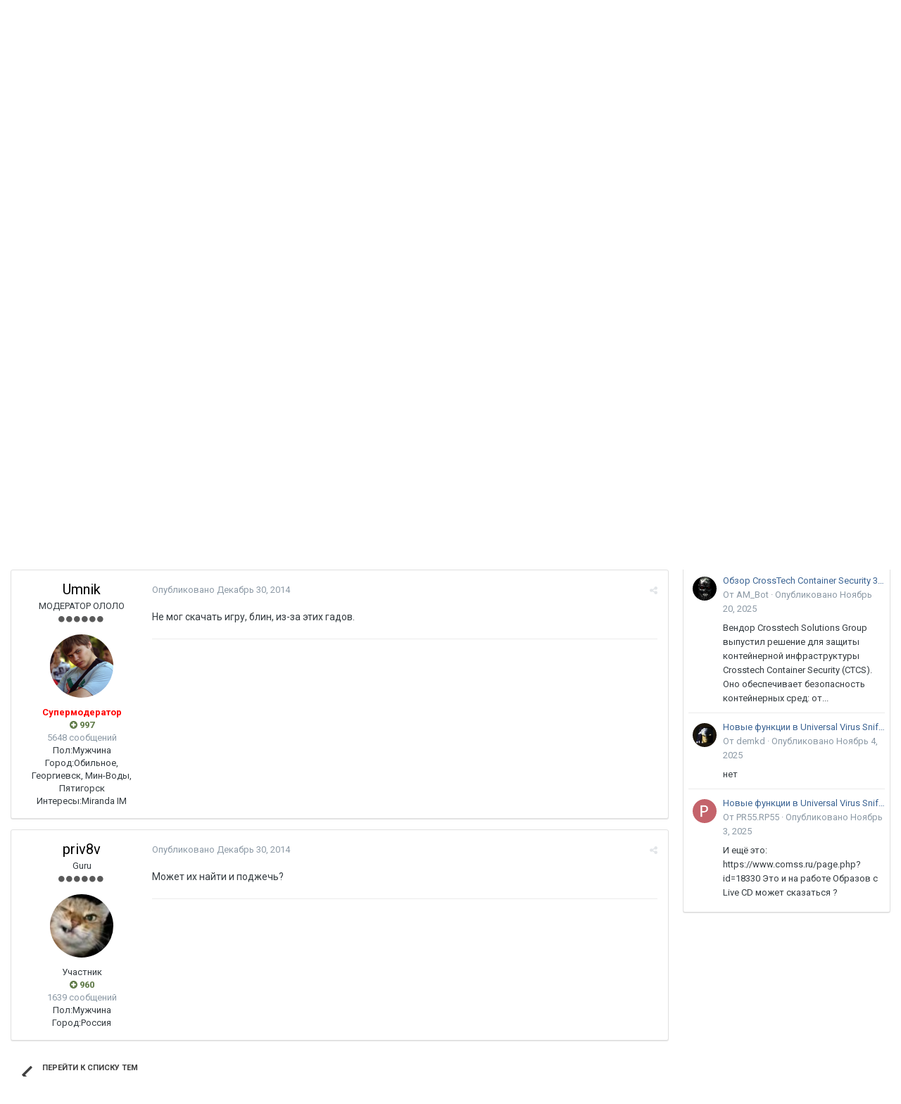

--- FILE ---
content_type: text/html;charset=UTF-8
request_url: https://www.anti-malware.ru/forum/topic/29475-%D1%81%D0%B5%D1%80%D0%B2%D0%B5%D1%80%D1%8B-xbl-%D0%B8-psn-%D0%BE%D0%B1%D1%80%D1%83%D1%88%D0%B8%D0%BB%D0%B8%D1%81%D1%8C-%D0%B8%D0%B7-%D0%B7%D0%B0-%D0%B0%D1%82%D0%B0%D0%BA%D0%B8/?tab=comments
body_size: 25233
content:
<!DOCTYPE html>
<html lang="" dir="ltr">
	<head>
      	<!-- Yandex.Metrika counter -->
		<script type="text/javascript" >
   (function(m,e,t,r,i,k,a){m[i]=m[i]||function(){(m[i].a=m[i].a||[]).push(arguments)};
   m[i].l=1*new Date();
   for (var j = 0; j < document.scripts.length; j++) {if (document.scripts[j].src === r) { return; }}
   k=e.createElement(t),a=e.getElementsByTagName(t)[0],k.async=1,k.src=r,a.parentNode.insertBefore(k,a)})
   (window, document, "script", "https://mc.yandex.ru/metrika/tag.js", "ym");

   ym(98483466, "init", {
        clickmap:true,
        trackLinks:true,
        accurateTrackBounce:true
   });
		</script>
<noscript><div><img src="https://mc.yandex.ru/watch/98483466" style="position:absolute; left:-9999px;" alt="" /></div></noscript>
		<!-- /Yandex.Metrika counter -->
		<title>Серверы XBL и PSN обрушились из-за атаки - Общий форум по информационной безопасности - Форумы Anti-Malware.ru</title>
		
			<script>
  (function(i,s,o,g,r,a,m){i['GoogleAnalyticsObject']=r;i[r]=i[r]||function(){
  (i[r].q=i[r].q||[]).push(arguments)},i[r].l=1*new Date();a=s.createElement(o),
  m=s.getElementsByTagName(o)[0];a.async=1;a.src=g;m.parentNode.insertBefore(a,m)
  })(window,document,'script','//www.google-analytics.com/analytics.js','ga');

  ga('create', 'UA-304437-1', 'auto');
  ga('send', 'pageview');

</script>
		
		<!--[if lt IE 9]>
			<link rel="stylesheet" type="text/css" href="https://www.anti-malware.ru/forum/uploads/css_built_1/5e61784858ad3c11f00b5706d12afe52_ie8.css.d9e371dc39edcb79a6197d459813bea0.css">
		    <script src="//www.anti-malware.ru/forum/applications/core/interface/html5shiv/html5shiv.js"></script>
		<![endif]-->
		
<meta charset="utf-8">

	<meta name="viewport" content="width=device-width, initial-scale=1">



	<meta name="twitter:card" content="summary_large_image" />



	
		
			
				<meta name="description" content="25 декабря пользователи PlayStation Network и Xbox Live обнаружили, что данные сервисы не работают. Ответственность за происшедшее взяла на себя известная хакерская группа Lizard Squad. Ранее данная организация уже проводила атаки на сети Microsoft и Sony. подробнее">
			
		
	

	
		
			
				<meta property="og:title" content="Серверы XBL и PSN обрушились из-за атаки">
			
		
	

	
		
			
				<meta property="og:type" content="object">
			
		
	

	
		
			
				<meta property="og:url" content="https://www.anti-malware.ru/forum/topic/29475-%D1%81%D0%B5%D1%80%D0%B2%D0%B5%D1%80%D1%8B-xbl-%D0%B8-psn-%D0%BE%D0%B1%D1%80%D1%83%D1%88%D0%B8%D0%BB%D0%B8%D1%81%D1%8C-%D0%B8%D0%B7-%D0%B7%D0%B0-%D0%B0%D1%82%D0%B0%D0%BA%D0%B8/">
			
		
	

	
		
			
				<meta property="og:description" content="25 декабря пользователи PlayStation Network и Xbox Live обнаружили, что данные сервисы не работают. Ответственность за происшедшее взяла на себя известная хакерская группа Lizard Squad. Ранее данная организация уже проводила атаки на сети Microsoft и Sony. подробнее">
			
		
	

	
		
			
				<meta property="og:updated_time" content="2014-12-30T12:35:36Z">
			
		
	

	
		
			
				<meta property="og:site_name" content="Форумы Anti-Malware.ru">
			
		
	

	
		
			
				<meta property="og:locale" content="">
			
		
	

	
		
			
				<meta property="og:image" content="https://www.anti-malware.ru/files/default_images/meta_fb.png">
			
		
	

	
		
			
				<meta property="og:image:url" content="https://www.anti-malware.ru/files/default_images/meta_fb.png">
			
		
	

	
		
			
				<meta property="og:image:secure_url" content="https://www.anti-malware.ru/files/default_images/meta_fb.png">
			
		
	

	
		
			
				<meta name="twitter:image" content="https://www.anti-malware.ru/files/default_images/meta_fb.png">
			
		
	

<meta name="theme-color" content="#3d6594">

	
		<link rel="canonical" href="https://www.anti-malware.ru/forum/topic/29475-%D1%81%D0%B5%D1%80%D0%B2%D0%B5%D1%80%D1%8B-xbl-%D0%B8-psn-%D0%BE%D0%B1%D1%80%D1%83%D1%88%D0%B8%D0%BB%D0%B8%D1%81%D1%8C-%D0%B8%D0%B7-%D0%B7%D0%B0-%D0%B0%D1%82%D0%B0%D0%BA%D0%B8/" />
	

<link rel="alternate" type="application/rss+xml" title="Forum Feed" href="https://www.anti-malware.ru/forum/rss/1-forum-feed.xml/" />

		


	
		<link href="https://fonts.googleapis.com/css?family=Roboto:300,300i,400,400i,700,700i" rel="stylesheet" referrerpolicy="origin">
	



	<link rel='stylesheet' href='https://www.anti-malware.ru/forum/uploads/css_built_1/341e4a57816af3ba440d891ca87450ff_framework.css.21a1b68f22a6d639a57f9d82c142a598.css?v=c507a25fbf' media='all'>

	<link rel='stylesheet' href='https://www.anti-malware.ru/forum/uploads/css_built_1/05e81b71abe4f22d6eb8d1a929494829_responsive.css.00373af4a0d2e7e33b7561544665238d.css?v=c507a25fbf' media='all'>

	<link rel='stylesheet' href='https://www.anti-malware.ru/forum/uploads/css_built_1/20446cf2d164adcc029377cb04d43d17_flags.css.13a4bd4dee6aab99f303db721c9fce11.css?v=c507a25fbf' media='all'>

	<link rel='stylesheet' href='https://www.anti-malware.ru/forum/uploads/css_built_1/90eb5adf50a8c640f633d47fd7eb1778_core.css.b0ebc74cd306b7556fee13a8bdd5e069.css?v=c507a25fbf' media='all'>

	<link rel='stylesheet' href='https://www.anti-malware.ru/forum/uploads/css_built_1/5a0da001ccc2200dc5625c3f3934497d_core_responsive.css.e1f82ca6e634f2a4f681e8c98604bcc7.css?v=c507a25fbf' media='all'>

	<link rel='stylesheet' href='https://www.anti-malware.ru/forum/uploads/css_built_1/62e269ced0fdab7e30e026f1d30ae516_forums.css.2badafea894fe39263fe946218ed8e26.css?v=c507a25fbf' media='all'>

	<link rel='stylesheet' href='https://www.anti-malware.ru/forum/uploads/css_built_1/76e62c573090645fb99a15a363d8620e_forums_responsive.css.969ae51d56689be9af4ec47511dfa05f.css?v=c507a25fbf' media='all'>




<link rel='stylesheet' href='https://www.anti-malware.ru/forum/uploads/css_built_1/258adbb6e4f3e83cd3b355f84e3fa002_custom.css.9b568f8afd6cf5dab15567625777abe4.css?v=c507a25fbf' media='all'>



		
		

		<!-- Google tag (gtag.js) -->
		<script async src="https://www.googletagmanager.com/gtag/js?id=G-N04DMMV6SL"></script>
		<script>
		  window.dataLayer = window.dataLayer || [];
		  function gtag(){dataLayer.push(arguments);}
			gtag('js', new Date());

  			gtag('config', 'G-N04DMMV6SL');
		</script>
		<!-- Google tag (gtag.js) -->
	</head>
	<body class='ipsApp ipsApp_front ipsJS_none ipsClearfix' data-controller='core.front.core.app' data-message="" data-pageApp='forums' data-pageLocation='front' data-pageModule='forums' data-pageController='topic'>
		<a href='#elContent' class='ipsHide' title='Перейти к основному содержанию на этой странице' accesskey='m'>Перейти к содержанию</a>
		
      
        <div id="header_bar">
        <ul class="am_header_links">
			<li><a href="https://www.anti-malware.ru/services">Услуги</a></li>
			<li><a href="https://www.anti-malware.ru/advertisment">Реклама</a></li>
			<li><a href="https://www.anti-malware.ru/team">Наша команда</a></li>
			<li><a href="https://www.anti-malware.ru/rules">Наши принципы</a></li>
			<li><a href="https://www.anti-malware.ru/about">О нас</a></li>
		</ul></div>
      
		<div id='ipsLayout_header' class='ipsClearfix'>
			




			


			
<ul id='elMobileNav' class='ipsList_inline ipsResponsive_hideDesktop ipsResponsive_block' data-controller='core.front.core.mobileNav'>
	
		
			
			
				
				
			
				
					<li id='elMobileBreadcrumb'>
						<a href='https://www.anti-malware.ru/forum/forum/2-%D0%BE%D0%B1%D1%89%D0%B8%D0%B9-%D1%84%D0%BE%D1%80%D1%83%D0%BC-%D0%BF%D0%BE-%D0%B8%D0%BD%D1%84%D0%BE%D1%80%D0%BC%D0%B0%D1%86%D0%B8%D0%BE%D0%BD%D0%BD%D0%BE%D0%B9-%D0%B1%D0%B5%D0%B7%D0%BE%D0%BF%D0%B0%D1%81%D0%BD%D0%BE%D1%81%D1%82%D0%B8/'>
							<span>Общий форум по информационной безопасности</span>
						</a>
					</li>
				
				
			
				
				
			
		
	
	
	
	<li >
		<a data-action="defaultStream" class='ipsType_light'  href='https://www.anti-malware.ru/forum/discover/'><i class='icon-newspaper'></i></a>
	</li>

	
		<li class='ipsJS_show'>
			<a href='https://www.anti-malware.ru/forum/search/'><i class='fa fa-search'></i></a>
		</li>
	
	<li data-ipsDrawer data-ipsDrawer-drawerElem='#elMobileDrawer'>
		<a href='#'>
			
			
				
			
			
			
			<i class='fa fa-navicon'></i>
		</a>
	</li>
</ul>
			<header>
				<div class='ipsLayout_container'>
					


<a href='https://www.anti-malware.ru/forum/' id='elLogo' accesskey='1'><img src="https://www.anti-malware.ru/forum/uploads/monthly_2018_07/logo.png.1aec0e3a6dd69cde8437da9c1da5bca1.png" alt='Форумы Anti-Malware.ru'></a>

					

	<ul id='elUserNav' class='ipsList_inline cSignedOut ipsClearfix ipsResponsive_hidePhone ipsResponsive_block'>
		
		<li id='elSignInLink'>
			<a href='https://www.anti-malware.ru/forum/login/' data-ipsMenu-closeOnClick="false" data-ipsMenu id='elUserSignIn'>
				Уже зарегистрированы? Войти &nbsp;<i class='fa fa-caret-down'></i>
			</a>
			
<div id='elUserSignIn_menu' class='ipsMenu ipsMenu_auto ipsHide'>
	<form accept-charset='utf-8' method='post' action='https://www.anti-malware.ru/forum/login/' data-controller="core.global.core.login">
		<input type="hidden" name="csrfKey" value="37c68c5a830a7bae31df282b3781dc1f">
		<input type="hidden" name="ref" value="[base64]">
		<div data-role="loginForm">
			
			
			
				<div class='ipsColumns ipsColumns_noSpacing'>
					<div class='ipsColumn ipsColumn_wide' id='elUserSignIn_internal'>
						
<div class="ipsPad ipsForm ipsForm_vertical">
	<h4 class="ipsType_sectionHead">Войти</h4>
	<br><br>
	<ul class='ipsList_reset'>
		<li class="ipsFieldRow ipsFieldRow_noLabel ipsFieldRow_fullWidth">
			
			
				<input type="text" placeholder="Отображаемое имя" name="auth">
			
		</li>
		<li class="ipsFieldRow ipsFieldRow_noLabel ipsFieldRow_fullWidth">
			<input type="password" placeholder="Пароль" name="password">
		</li>
		<li class="ipsFieldRow ipsFieldRow_checkbox ipsClearfix">
			<span class="ipsCustomInput">
				<input type="checkbox" name="remember_me" id="remember_me_checkbox" value="1" checked aria-checked="true">
				<span></span>
			</span>
			<div class="ipsFieldRow_content">
				<label class="ipsFieldRow_label" for="remember_me_checkbox">Запомнить</label>
				<span class="ipsFieldRow_desc">Не рекомендуется для компьютеров с общим доступом</span>
			</div>
		</li>
		
			<li class="ipsFieldRow ipsFieldRow_checkbox ipsClearfix">
				<span class="ipsCustomInput">
					<input type="checkbox" name="anonymous" id="anonymous_checkbox" value="1" aria-checked="false">
					<span></span>
				</span>
				<div class="ipsFieldRow_content">
					<label class="ipsFieldRow_label" for="anonymous_checkbox">Войти анонимно</label>
				</div>
			</li>
		
		<li class="ipsFieldRow ipsFieldRow_fullWidth">
			<br>
			<button type="submit" name="_processLogin" value="usernamepassword" class="ipsButton ipsButton_primary ipsButton_small" id="elSignIn_submit">Войти</button>
			
				<br>
				<p class="ipsType_right ipsType_small">
					
						<a href='https://www.anti-malware.ru/forum/lostpassword/' data-ipsDialog data-ipsDialog-title='Забыли пароль?'>
					
					Забыли пароль?</a>
				</p>
			
		</li>
	</ul>
</div>
					</div>
					<div class='ipsColumn ipsColumn_wide'>
						<div class='ipsPad' id='elUserSignIn_external'>
							<div class='ipsAreaBackground_light ipsPad_half'>
								
									<p class='ipsType_reset ipsType_small ipsType_center'><strong>Или войти с помощью одного из сервисов</strong></p>
								
								
									<div class='ipsPad_half ipsType_center'>
										

<button type="submit" name="_processLogin" value="11" class='ipsButton ipsButton_verySmall ipsButton_fullWidth ipsSocial ipsSocial_facebook' style="background-color: #3a579a">
	
		<span class='ipsSocial_icon'>
			
				<i class='fa fa-facebook-official'></i>
			
		</span>
		<span class='ipsSocial_text'>Войти с помощью Facebook</span>
	
</button>
									</div>
								
									<div class='ipsPad_half ipsType_center'>
										

<button type="submit" name="_processLogin" value="18" class='ipsButton ipsButton_verySmall ipsButton_fullWidth ipsSocial ipsSocial_twitter' style="background-color: #00abf0">
	
		<span class='ipsSocial_icon'>
			
				<i class='fa fa-twitter'></i>
			
		</span>
		<span class='ipsSocial_text'>Войти с помощью Twitter</span>
	
</button>
									</div>
								
							</div>
						</div>
					</div>
				</div>
			
		</div>
	</form>
</div>
		</li>
		
			<li>
				
					<a href='https://www.anti-malware.ru/forum/register/' data-ipsDialog data-ipsDialog-size='narrow' data-ipsDialog-title='Регистрация' id='elRegisterButton' class='ipsButton ipsButton_normal ipsButton_primary'>Регистрация</a>
				
			</li>
		
	</ul>

				</div>
			</header>
			

	<nav data-controller='core.front.core.navBar' class=''>
		<div class='ipsNavBar_primary ipsLayout_container  ipsClearfix'>
			

	<div id="elSearchWrapper" class="ipsPos_right">
		<div id='elSearch' class='' data-controller='core.front.core.quickSearch'>
			<form accept-charset='utf-8' action='//www.anti-malware.ru/forum/search/?do=quicksearch' method='post'>
				<input type='search' id='elSearchField' placeholder='Поиск...' name='q'>
				<button class='cSearchSubmit' type="submit"><i class="fa fa-search"></i></button>
				<div id="elSearchExpanded">
					<div class="ipsMenu_title">
						Искать в
					</div>
					<ul class="ipsSideMenu_list ipsSideMenu_withRadios ipsSideMenu_small ipsType_normal" data-ipsSideMenu data-ipsSideMenu-type="radio" data-ipsSideMenu-responsive="false" data-role="searchContexts">
						<li>
							<span class='ipsSideMenu_item ipsSideMenu_itemActive' data-ipsMenuValue='all'>
								<input type="radio" name="type" value="all" checked id="elQuickSearchRadio_type_all">
								<label for='elQuickSearchRadio_type_all' id='elQuickSearchRadio_type_all_label'>Везде</label>
							</span>
						</li>
						
						
							<li>
								<span class='ipsSideMenu_item' data-ipsMenuValue='forums_topic'>
									<input type="radio" name="type" value="forums_topic" id="elQuickSearchRadio_type_forums_topic">
									<label for='elQuickSearchRadio_type_forums_topic' id='elQuickSearchRadio_type_forums_topic_label'>Темы</label>
								</span>
							</li>
						
						
							
								<li>
									<span class='ipsSideMenu_item' data-ipsMenuValue='contextual_{&quot;type&quot;:&quot;forums_topic&quot;,&quot;nodes&quot;:2}'>
										<input type="radio" name="type" value='contextual_{&quot;type&quot;:&quot;forums_topic&quot;,&quot;nodes&quot;:2}' id='elQuickSearchRadio_type_contextual_{&quot;type&quot;:&quot;forums_topic&quot;,&quot;nodes&quot;:2}'>
										<label for='elQuickSearchRadio_type_contextual_{&quot;type&quot;:&quot;forums_topic&quot;,&quot;nodes&quot;:2}' id='elQuickSearchRadio_type_contextual_{&quot;type&quot;:&quot;forums_topic&quot;,&quot;nodes&quot;:2}_label'>This Forum</label>
									</span>
								</li>
							
								<li>
									<span class='ipsSideMenu_item' data-ipsMenuValue='contextual_{&quot;type&quot;:&quot;forums_topic&quot;,&quot;item&quot;:29475}'>
										<input type="radio" name="type" value='contextual_{&quot;type&quot;:&quot;forums_topic&quot;,&quot;item&quot;:29475}' id='elQuickSearchRadio_type_contextual_{&quot;type&quot;:&quot;forums_topic&quot;,&quot;item&quot;:29475}'>
										<label for='elQuickSearchRadio_type_contextual_{&quot;type&quot;:&quot;forums_topic&quot;,&quot;item&quot;:29475}' id='elQuickSearchRadio_type_contextual_{&quot;type&quot;:&quot;forums_topic&quot;,&quot;item&quot;:29475}_label'>This Topic</label>
									</span>
								</li>
							
						
						<li data-role="showMoreSearchContexts">
							<span class='ipsSideMenu_item' data-action="showMoreSearchContexts" data-exclude="forums_topic">
								Ещё...
							</span>
						</li>
					</ul>
					<div class="ipsMenu_title">
						Find results that contain...
					</div>
					<ul class='ipsSideMenu_list ipsSideMenu_withRadios ipsSideMenu_small ipsType_normal' role="radiogroup" data-ipsSideMenu data-ipsSideMenu-type="radio" data-ipsSideMenu-responsive="false" data-filterType='andOr'>
						
							<li>
								<span class='ipsSideMenu_item ipsSideMenu_itemActive' data-ipsMenuValue='or'>
									<input type="radio" name="search_and_or" value="or" checked id="elRadio_andOr_or">
									<label for='elRadio_andOr_or' id='elField_andOr_label_or'><em>Any</em> of my search term words</label>
								</span>
							</li>
						
							<li>
								<span class='ipsSideMenu_item ' data-ipsMenuValue='and'>
									<input type="radio" name="search_and_or" value="and"  id="elRadio_andOr_and">
									<label for='elRadio_andOr_and' id='elField_andOr_label_and'><em>All</em> of my search term words</label>
								</span>
							</li>
						
					</ul>
					<div class="ipsMenu_title">
						Find results in...
					</div>
					<ul class='ipsSideMenu_list ipsSideMenu_withRadios ipsSideMenu_small ipsType_normal' role="radiogroup" data-ipsSideMenu data-ipsSideMenu-type="radio" data-ipsSideMenu-responsive="false" data-filterType='searchIn'>
						<li>
							<span class='ipsSideMenu_item ipsSideMenu_itemActive' data-ipsMenuValue='all'>
								<input type="radio" name="search_in" value="all" checked id="elRadio_searchIn_and">
								<label for='elRadio_searchIn_and' id='elField_searchIn_label_all'>Content titles and body</label>
							</span>
						</li>
						<li>
							<span class='ipsSideMenu_item' data-ipsMenuValue='titles'>
								<input type="radio" name="search_in" value="titles" id="elRadio_searchIn_titles">
								<label for='elRadio_searchIn_titles' id='elField_searchIn_label_titles'>Content titles only</label>
							</span>
						</li>
					</ul>
				</div>
			</form>
		</div>
	</div>

			<ul data-role="primaryNavBar" class='ipsResponsive_showDesktop ipsResponsive_block'>
				


	
		
		
			
		
		<li class='ipsNavBar_active' data-active id='elNavSecondary_1' data-role="navBarItem" data-navApp="core" data-navExt="CustomItem">
			
			
				<a href="https://www.anti-malware.ru/forum/"  data-navItem-id="1" data-navDefault>
					Просмотр
				</a>
			
			
				<ul class='ipsNavBar_secondary ' data-role='secondaryNavBar'>
					


	
		
		
			
		
		<li class='ipsNavBar_active' data-active id='elNavSecondary_8' data-role="navBarItem" data-navApp="forums" data-navExt="Forums">
			
			
				<a href="https://www.anti-malware.ru/forum/"  data-navItem-id="8" data-navDefault>
					Форумы
				</a>
			
			
		</li>
	
	

	
		
		
		<li  id='elNavSecondary_9' data-role="navBarItem" data-navApp="calendar" data-navExt="Calendar">
			
			
				<a href="https://www.anti-malware.ru/forum/calendar/"  data-navItem-id="9" >
					Календарь
				</a>
			
			
		</li>
	
	

	
	

	
		
		
		<li  id='elNavSecondary_11' data-role="navBarItem" data-navApp="core" data-navExt="StaffDirectory">
			
			
				<a href="https://www.anti-malware.ru/forum/staff/"  data-navItem-id="11" >
					Модераторы
				</a>
			
			
		</li>
	
	

	
		
		
		<li  id='elNavSecondary_12' data-role="navBarItem" data-navApp="core" data-navExt="OnlineUsers">
			
			
				<a href="https://www.anti-malware.ru/forum/online/"  data-navItem-id="12" >
					Пользователи онлайн
				</a>
			
			
		</li>
	
	

					<li class='ipsHide' id='elNavigationMore_1' data-role='navMore'>
						<a href='#' data-ipsMenu data-ipsMenu-appendTo='#elNavigationMore_1' id='elNavigationMore_1_dropdown'>Больше <i class='fa fa-caret-down'></i></a>
						<ul class='ipsHide ipsMenu ipsMenu_auto' id='elNavigationMore_1_dropdown_menu' data-role='moreDropdown'></ul>
					</li>
				</ul>
			
		</li>
	
	

	
		
		
		<li  id='elNavSecondary_2' data-role="navBarItem" data-navApp="core" data-navExt="CustomItem">
			
			
				<a href="https://www.anti-malware.ru/forum/discover/"  data-navItem-id="2" >
					Активность
				</a>
			
			
				<ul class='ipsNavBar_secondary ipsHide' data-role='secondaryNavBar'>
					


	
		
		
		<li  id='elNavSecondary_3' data-role="navBarItem" data-navApp="core" data-navExt="AllActivity">
			
			
				<a href="https://www.anti-malware.ru/forum/discover/"  data-navItem-id="3" >
					Вся активность
				</a>
			
			
		</li>
	
	

	
		
		
		<li  id='elNavSecondary_4' data-role="navBarItem" data-navApp="core" data-navExt="YourActivityStreams">
			
			
				<a href="#" id="elNavigation_4" data-ipsMenu data-ipsMenu-appendTo='#elNavSecondary_2' data-ipsMenu-activeClass='ipsNavActive_menu' data-navItem-id="4" >
					Отслеживаемый контент <i class="fa fa-caret-down"></i>
				</a>
				<ul id="elNavigation_4_menu" class="ipsMenu ipsMenu_auto ipsHide">
					

	
		
			<li class='ipsMenu_item' data-streamid='6'>
				<a href='https://www.anti-malware.ru/forum/discover/6/' >
					Форумы Anti-Malware
				</a>
			</li>
		
	

				</ul>
			
			
		</li>
	
	

	
	

	
	

	
		
		
		<li  id='elNavSecondary_7' data-role="navBarItem" data-navApp="core" data-navExt="Search">
			
			
				<a href="https://www.anti-malware.ru/forum/search/"  data-navItem-id="7" >
					Поиск
				</a>
			
			
		</li>
	
	

					<li class='ipsHide' id='elNavigationMore_2' data-role='navMore'>
						<a href='#' data-ipsMenu data-ipsMenu-appendTo='#elNavigationMore_2' id='elNavigationMore_2_dropdown'>Больше <i class='fa fa-caret-down'></i></a>
						<ul class='ipsHide ipsMenu ipsMenu_auto' id='elNavigationMore_2_dropdown_menu' data-role='moreDropdown'></ul>
					</li>
				</ul>
			
		</li>
	
	

	
		
		
		<li  id='elNavSecondary_13' data-role="navBarItem" data-navApp="core" data-navExt="Leaderboard">
			
			
				<a href="https://www.anti-malware.ru/forum/leaderboard/"  data-navItem-id="13" >
					Лидеры форума
				</a>
			
			
		</li>
	
	

	
	

	
	

				<li class='ipsHide' id='elNavigationMore' data-role='navMore'>
					<a href='#' data-ipsMenu data-ipsMenu-appendTo='#elNavigationMore' id='elNavigationMore_dropdown'>Больше</a>
					<ul class='ipsNavBar_secondary ipsHide' data-role='secondaryNavBar'>
						<li class='ipsHide' id='elNavigationMore_more' data-role='navMore'>
							<a href='#' data-ipsMenu data-ipsMenu-appendTo='#elNavigationMore_more' id='elNavigationMore_more_dropdown'>Больше <i class='fa fa-caret-down'></i></a>
							<ul class='ipsHide ipsMenu ipsMenu_auto' id='elNavigationMore_more_dropdown_menu' data-role='moreDropdown'></ul>
						</li>
					</ul>
				</li>
			</ul>
		</div>
	</nav>

		</div>
		<main id='ipsLayout_body' class='ipsLayout_container'>
			<div id='ipsLayout_contentArea'>
				<div id='ipsLayout_contentWrapper'>
					
<nav class='ipsBreadcrumb ipsBreadcrumb_top ipsFaded_withHover'>
	

	<ul class='ipsList_inline ipsPos_right'>
		
		<li >
			<a data-action="defaultStream" class='ipsType_light '  href='https://www.anti-malware.ru/forum/discover/'><i class='icon-newspaper'></i> <span>Вся активность</span></a>
		</li>
		
	</ul>

	<ul data-role="breadcrumbList">
		<li>
			<a title="Главная" href='https://www.anti-malware.ru/forum/'>
				<span><i class='fa fa-home'></i> Главная <i class='fa fa-angle-right'></i></span>
			</a>
		</li>
		
		
			<li>
				
					<a href='https://www.anti-malware.ru/forum/forum/14-%D0%BE%D0%B1%D1%89%D0%B8%D0%B9-%D1%80%D0%B0%D0%B7%D0%B4%D0%B5%D0%BB/'>
						<span>Общий раздел <i class='fa fa-angle-right'></i></span>
					</a>
				
			</li>
		
			<li>
				
					<a href='https://www.anti-malware.ru/forum/forum/2-%D0%BE%D0%B1%D1%89%D0%B8%D0%B9-%D1%84%D0%BE%D1%80%D1%83%D0%BC-%D0%BF%D0%BE-%D0%B8%D0%BD%D1%84%D0%BE%D1%80%D0%BC%D0%B0%D1%86%D0%B8%D0%BE%D0%BD%D0%BD%D0%BE%D0%B9-%D0%B1%D0%B5%D0%B7%D0%BE%D0%BF%D0%B0%D1%81%D0%BD%D0%BE%D1%81%D1%82%D0%B8/'>
						<span>Общий форум по информационной безопасности <i class='fa fa-angle-right'></i></span>
					</a>
				
			</li>
		
			<li>
				
					Серверы XBL и PSN обрушились из-за атаки
				
			</li>
		
	</ul>
</nav>
					
					<div id='ipsLayout_mainArea'>
						<a id='elContent'></a>
						
						
						
						

	




						






<div class="ipsPageHeader ipsClearfix">
	
		<div class='ipsPos_right ipsResponsive_noFloat ipsResponsive_hidePhone'>
			

<div data-followApp='forums' data-followArea='topic' data-followID='29475' data-controller='core.front.core.followButton'>
	
		<span class='ipsType_light ipsType_blendLinks ipsResponsive_hidePhone ipsResponsive_inline'><i class='fa fa-info-circle'></i> <a href='https://www.anti-malware.ru/forum/login/' title='Перейти на страницу авторизации'>Войдите для возможности подписаться</a>&nbsp;&nbsp;</span>
	
	

	<div class="ipsFollow ipsPos_middle ipsButton ipsButton_link ipsButton_verySmall " data-role="followButton">
		
			<a href='https://www.anti-malware.ru/forum/index.php?app=core&amp;module=system&amp;controller=notifications&amp;do=followers&amp;follow_app=forums&amp;follow_area=topic&amp;follow_id=29475' title='Посмотреть подписчиков' class='ipsType_blendLinks ipsType_noUnderline' data-ipsTooltip data-ipsDialog data-ipsDialog-size='narrow' data-ipsDialog-title='Кто подписан на это'>Подписчики</a>
			<a class='ipsCommentCount' href='https://www.anti-malware.ru/forum/index.php?app=core&amp;module=system&amp;controller=notifications&amp;do=followers&amp;follow_app=forums&amp;follow_area=topic&amp;follow_id=29475' title='Посмотреть подписчиков' data-ipsTooltip data-ipsDialog data-ipsDialog-size='narrow' data-ipsDialog-title='Кто подписан на это'>1</a>
		
	</div>

</div>
		</div>
		<div class='ipsPos_right ipsResponsive_noFloat ipsResponsive_hidePhone'>
			



		</div>
		
	
	<div class='ipsPhotoPanel ipsPhotoPanel_small ipsPhotoPanel_notPhone ipsClearfix'>
		

	<span class='ipsUserPhoto ipsUserPhoto_small '>
		<img src='https://www.anti-malware.ru/forum/uploads/profile/photo-thumb-2.jpg' alt='AM_Bot'>
	</span>

		<div>
			<h1 class='ipsType_pageTitle ipsContained_container'>
				

				
				
					<span class='ipsType_break ipsContained'>
						<span>Серверы XBL и PSN обрушились из-за атаки</span>
					</span>
				
			</h1>
			
			<p class='ipsType_reset ipsType_blendLinks '>
				<span class='ipsType_normal'>
				
					Автор <span itemprop='name'>
AM_Bot</span>, <span class='ipsType_light'><time datetime='2014-12-26T11:27:15Z' title='12/26/14 11:27 ' data-short='11 yr'>Декабрь 26, 2014</time> в <a href="https://www.anti-malware.ru/forum/forum/2-%D0%BE%D0%B1%D1%89%D0%B8%D0%B9-%D1%84%D0%BE%D1%80%D1%83%D0%BC-%D0%BF%D0%BE-%D0%B8%D0%BD%D1%84%D0%BE%D1%80%D0%BC%D0%B0%D1%86%D0%B8%D0%BE%D0%BD%D0%BD%D0%BE%D0%B9-%D0%B1%D0%B5%D0%B7%D0%BE%D0%BF%D0%B0%D1%81%D0%BD%D0%BE%D1%81%D1%82%D0%B8/">Общий форум по информационной безопасности</a></span>
				
				</span>
				<br>
			</p>
			
		</div>
	</div>
</div>








<div class='ipsClearfix'>
	
		<div class='ipsPos_left ipsType_light ipsResponsive_hidePhone'>
			
			
<div  class='ipsClearfix ipsRating  ipsRating_veryLarge'>
	
	<ul class='ipsRating_collective'>
		
			
				<li class='ipsRating_off'>
					<i class='fa fa-star'></i>
				</li>
			
		
			
				<li class='ipsRating_off'>
					<i class='fa fa-star'></i>
				</li>
			
		
			
				<li class='ipsRating_off'>
					<i class='fa fa-star'></i>
				</li>
			
		
			
				<li class='ipsRating_off'>
					<i class='fa fa-star'></i>
				</li>
			
		
			
				<li class='ipsRating_off'>
					<i class='fa fa-star'></i>
				</li>
			
		
	</ul>
</div>
		</div>
	
	
	<ul class="ipsToolList ipsToolList_horizontal ipsClearfix ipsSpacer_both ipsResponsive_hidePhone">
		
		
		
	</ul>
</div>

<div data-controller='core.front.core.commentFeed,forums.front.topic.view, core.front.core.ignoredComments' data-autoPoll data-baseURL='https://www.anti-malware.ru/forum/topic/29475-%D1%81%D0%B5%D1%80%D0%B2%D0%B5%D1%80%D1%8B-xbl-%D0%B8-psn-%D0%BE%D0%B1%D1%80%D1%83%D1%88%D0%B8%D0%BB%D0%B8%D1%81%D1%8C-%D0%B8%D0%B7-%D0%B7%D0%B0-%D0%B0%D1%82%D0%B0%D0%BA%D0%B8/' data-lastPage data-feedID='topic-29475' class='cTopic ipsClear ipsSpacer_top'>
	
			
	

	

<div data-controller='core.front.core.recommendedComments' data-url='https://www.anti-malware.ru/forum/topic/29475-%D1%81%D0%B5%D1%80%D0%B2%D0%B5%D1%80%D1%8B-xbl-%D0%B8-psn-%D0%BE%D0%B1%D1%80%D1%83%D1%88%D0%B8%D0%BB%D0%B8%D1%81%D1%8C-%D0%B8%D0%B7-%D0%B7%D0%B0-%D0%B0%D1%82%D0%B0%D0%BA%D0%B8/?recommended=comments' class='ipsAreaBackground ipsPad ipsBox ipsBox_transparent ipsSpacer_bottom ipsRecommendedComments ipsHide'>
	<div data-role="recommendedComments">
		<h2 class='ipsType_sectionHead ipsType_large'>Recommended Posts</h2>
		
	</div>
</div>
	
	<div id="elPostFeed" data-role='commentFeed' data-controller='core.front.core.moderation' >
		<form action="https://www.anti-malware.ru/forum/topic/29475-%D1%81%D0%B5%D1%80%D0%B2%D0%B5%D1%80%D1%8B-xbl-%D0%B8-psn-%D0%BE%D0%B1%D1%80%D1%83%D1%88%D0%B8%D0%BB%D0%B8%D1%81%D1%8C-%D0%B8%D0%B7-%D0%B7%D0%B0-%D0%B0%D1%82%D0%B0%D0%BA%D0%B8/?csrfKey=37c68c5a830a7bae31df282b3781dc1f&amp;do=multimodComment" method="post" data-ipsPageAction data-role='moderationTools'>
			
			
				
					
					
					




<a id='comment-182164'></a>
<article  id='elComment_182164' class='cPost ipsBox  ipsComment  ipsComment_parent ipsClearfix ipsClear ipsColumns ipsColumns_noSpacing ipsColumns_collapsePhone  '>
	

	<div class='cAuthorPane cAuthorPane_mobile ipsResponsive_showPhone ipsResponsive_block'>
		<h3 class='ipsType_sectionHead cAuthorPane_author ipsResponsive_showPhone ipsResponsive_inlineBlock ipsType_break ipsType_blendLinks ipsTruncate ipsTruncate_line'>
			
AM_Bot
			<span class='ipsResponsive_showPhone ipsResponsive_inline'>&nbsp;&nbsp;

	
		<span title="Общая репутация пользователя" data-ipsTooltip class='ipsRepBadge ipsRepBadge_positive'>
	
			<i class='fa fa-plus-circle'></i> 48
	
		</span>
	
</span>
		</h3>
		<div class='cAuthorPane_photo'>
			

	<span class='ipsUserPhoto ipsUserPhoto_large '>
		<img src='https://www.anti-malware.ru/forum/uploads/profile/photo-thumb-2.jpg' alt='AM_Bot'>
	</span>

		</div>
	</div>
	<aside class='ipsComment_author cAuthorPane ipsColumn ipsColumn_medium ipsResponsive_hidePhone'>
		<h3 class='ipsType_sectionHead cAuthorPane_author ipsType_blendLinks ipsType_break'><strong>
AM_Bot</strong> <span class='ipsResponsive_showPhone ipsResponsive_inline'>&nbsp;&nbsp;

	
		<span title="Общая репутация пользователя" data-ipsTooltip class='ipsRepBadge ipsRepBadge_positive'>
	
			<i class='fa fa-plus-circle'></i> 48
	
		</span>
	
</span></h3>
		
		<ul class='cAuthorPane_info ipsList_reset'>
			
				<li class='ipsType_break'>Platinum Member</li>
			
			
				<li><span class='ipsPip'></span><span class='ipsPip'></span><span class='ipsPip'></span><span class='ipsPip'></span></li>
			

			<li class='cAuthorPane_photo'>
				

	<span class='ipsUserPhoto ipsUserPhoto_large '>
		<img src='https://www.anti-malware.ru/forum/uploads/profile/photo-thumb-2.jpg' alt='AM_Bot'>
	</span>

			</li>
			<li>Участник</li>
			
			
				<li>

	
		<span title="Общая репутация пользователя" data-ipsTooltip class='ipsRepBadge ipsRepBadge_positive'>
	
			<i class='fa fa-plus-circle'></i> 48
	
		</span>
	
</li>
				<li class='ipsType_light'>290 сообщений</li>
				
				

	
	<li class='ipsResponsive_hidePhone ipsType_break'>
		<span class='ft'>Пол:</span><span class='fc'>Мужчина</span>
	</li>
	
	<li class='ipsResponsive_hidePhone ipsType_break'>
		<span class='ft'>Город:</span><span class='fc'>Москва</span>
	</li>
	
	<li class='ipsResponsive_hidePhone ipsType_break'>
		<span class='ft'>Интересы:</span><span class='fc'>Skynet, компьютерные технологии, информационная безопасность</span>
	</li>
	

			
		</ul>
	</aside>
	<div class='ipsColumn ipsColumn_fluid'>
		

<div id='comment-182164_wrap' data-controller='core.front.core.comment' data-commentApp='forums' data-commentType='forums' data-commentID="182164" data-quoteData='{&quot;userid&quot;:2,&quot;username&quot;:&quot;AM_Bot&quot;,&quot;timestamp&quot;:1419593235,&quot;contentapp&quot;:&quot;forums&quot;,&quot;contenttype&quot;:&quot;forums&quot;,&quot;contentid&quot;:29475,&quot;contentclass&quot;:&quot;forums_Topic&quot;,&quot;contentcommentid&quot;:182164}' class='ipsComment_content ipsType_medium  ipsFaded_withHover'>
	

	<div class='ipsComment_meta ipsType_light'>
		<div class='ipsPos_right ipsType_light ipsType_reset ipsFaded ipsFaded_more ipsType_blendLinks'>
			<ul class='ipsList_inline ipsComment_tools'>
				
				
				
					<li><a class='ipsType_blendLinks' href='https://www.anti-malware.ru/forum/topic/29475-%D1%81%D0%B5%D1%80%D0%B2%D0%B5%D1%80%D1%8B-xbl-%D0%B8-psn-%D0%BE%D0%B1%D1%80%D1%83%D1%88%D0%B8%D0%BB%D0%B8%D1%81%D1%8C-%D0%B8%D0%B7-%D0%B7%D0%B0-%D0%B0%D1%82%D0%B0%D0%BA%D0%B8/' data-ipsTooltip title='Поделиться сообщением' data-ipsMenu data-ipsMenu-closeOnClick='false' id='elSharePost_182164' data-role='shareComment'><i class='fa fa-share-alt'></i></a></li>
				
				
			</ul>
		</div>

		<div class='ipsType_reset'>
			<a href='https://www.anti-malware.ru/forum/topic/29475-%D1%81%D0%B5%D1%80%D0%B2%D0%B5%D1%80%D1%8B-xbl-%D0%B8-psn-%D0%BE%D0%B1%D1%80%D1%83%D1%88%D0%B8%D0%BB%D0%B8%D1%81%D1%8C-%D0%B8%D0%B7-%D0%B7%D0%B0-%D0%B0%D1%82%D0%B0%D0%BA%D0%B8/?do=findComment&amp;comment=182164' class='ipsType_blendLinks'>Опубликовано <time datetime='2014-12-26T11:27:15Z' title='12/26/14 11:27 ' data-short='11 yr'>Декабрь 26, 2014</time></a>
			<span class='ipsResponsive_hidePhone'>
				
				
			</span>
		</div>
	</div>

	


	<div class='cPost_contentWrap ipsPad'>
		
		<div data-role='commentContent' class='ipsType_normal ipsType_richText ipsContained' data-controller='core.front.core.lightboxedImages'>
			
<p>25 декабря пользователи PlayStation Network и Xbox Live обнаружили, что данные сервисы не работают. Ответственность за происшедшее взяла на себя известная хакерская группа Lizard Squad. Ранее данная организация уже проводила атаки на сети Microsoft и Sony.</p>
<p><a href="http://www.anti-malware.ru/news/2014-12-26/15261" target="_blank" rel="external nofollow">подробнее</a></p>


			
		</div>

		<div class='ipsItemControls'>
			
				
					

	<div data-controller='core.front.core.reaction' class='ipsItemControls_right ipsClearfix '>	
		<div class='ipsReact ipsPos_right'>
			
				
				<div class='ipsReact_blurb ipsHide' data-role='reactionBlurb'>
					
				</div>
			
			
			
		</div>
	</div>

				
			
			<ul class='ipsComment_controls ipsClearfix ipsItemControls_left' data-role="commentControls">
				
					
					
					
				
				<li class='ipsHide' data-role='commentLoading'>
					<span class='ipsLoading ipsLoading_tiny ipsLoading_noAnim'></span>
				</li>
			</ul>
		</div>

		
			

		
	</div>

	<div class='ipsMenu ipsMenu_wide ipsHide cPostShareMenu' id='elSharePost_182164_menu'>
		<div class='ipsPad'>
			<h4 class='ipsType_sectionHead'>Поделиться сообщением</h4>
			<hr class='ipsHr'>
			<h5 class='ipsType_normal ipsType_reset'>Ссылка на сообщение</h5>
			
			<input type='text' value='https://www.anti-malware.ru/forum/topic/29475-%D1%81%D0%B5%D1%80%D0%B2%D0%B5%D1%80%D1%8B-xbl-%D0%B8-psn-%D0%BE%D0%B1%D1%80%D1%83%D1%88%D0%B8%D0%BB%D0%B8%D1%81%D1%8C-%D0%B8%D0%B7-%D0%B7%D0%B0-%D0%B0%D1%82%D0%B0%D0%BA%D0%B8/' class='ipsField_fullWidth'>
			

			
				<h5 class='ipsType_normal ipsType_reset ipsSpacer_top'>Поделиться на другие сайты</h5>
				

	<ul class='ipsList_inline ipsList_noSpacing ipsClearfix' data-controller="core.front.core.sharelink">
		
			<li>
<a href="http://twitter.com/share?text=%D0%A1%D0%B5%D1%80%D0%B2%D0%B5%D1%80%D1%8B%20XBL%20%D0%B8%20PSN%20%D0%BE%D0%B1%D1%80%D1%83%D1%88%D0%B8%D0%BB%D0%B8%D1%81%D1%8C%20%D0%B8%D0%B7-%D0%B7%D0%B0%20%D0%B0%D1%82%D0%B0%D0%BA%D0%B8&amp;url=https%3A%2F%2Fwww.anti-malware.ru%2Fforum%2Ftopic%2F29475-%2525D1%252581%2525D0%2525B5%2525D1%252580%2525D0%2525B2%2525D0%2525B5%2525D1%252580%2525D1%25258B-xbl-%2525D0%2525B8-psn-%2525D0%2525BE%2525D0%2525B1%2525D1%252580%2525D1%252583%2525D1%252588%2525D0%2525B8%2525D0%2525BB%2525D0%2525B8%2525D1%252581%2525D1%25258C-%2525D0%2525B8%2525D0%2525B7-%2525D0%2525B7%2525D0%2525B0-%2525D0%2525B0%2525D1%252582%2525D0%2525B0%2525D0%2525BA%2525D0%2525B8%2F%3Fdo%3DfindComment%26comment%3D182164" class="cShareLink cShareLink_twitter" target="_blank" data-role="shareLink" title='Поделиться в Twitter' data-ipsTooltip rel='noopener'>
	<i class="fa fa-twitter"></i>
</a></li>
		
			<li>
<a href="https://www.facebook.com/sharer/sharer.php?u=https%3A%2F%2Fwww.anti-malware.ru%2Fforum%2Ftopic%2F29475-%25D1%2581%25D0%25B5%25D1%2580%25D0%25B2%25D0%25B5%25D1%2580%25D1%258B-xbl-%25D0%25B8-psn-%25D0%25BE%25D0%25B1%25D1%2580%25D1%2583%25D1%2588%25D0%25B8%25D0%25BB%25D0%25B8%25D1%2581%25D1%258C-%25D0%25B8%25D0%25B7-%25D0%25B7%25D0%25B0-%25D0%25B0%25D1%2582%25D0%25B0%25D0%25BA%25D0%25B8%2F%3Fdo%3DfindComment%26comment%3D182164" class="cShareLink cShareLink_facebook" target="_blank" data-role="shareLink" title='Поделиться в Facebook' data-ipsTooltip rel='noopener'>
	<i class="fa fa-facebook"></i>
</a></li>
		
			<li>
<a href="https://plus.google.com/share?url=https%3A%2F%2Fwww.anti-malware.ru%2Fforum%2Ftopic%2F29475-%25D1%2581%25D0%25B5%25D1%2580%25D0%25B2%25D0%25B5%25D1%2580%25D1%258B-xbl-%25D0%25B8-psn-%25D0%25BE%25D0%25B1%25D1%2580%25D1%2583%25D1%2588%25D0%25B8%25D0%25BB%25D0%25B8%25D1%2581%25D1%258C-%25D0%25B8%25D0%25B7-%25D0%25B7%25D0%25B0-%25D0%25B0%25D1%2582%25D0%25B0%25D0%25BA%25D0%25B8%2F%3Fdo%3DfindComment%26comment%3D182164" class="cShareLink cShareLink_google" target="_blank" data-role="shareLink" title='Поделиться  в Google+' data-ipsTooltip rel='noopener'>
	<i class="fa fa-google-plus"></i>
</a></li>
		
			<li>
<a href="http://digg.com/submit?url=https://www.anti-malware.ru/forum/topic/29475-%25D1%2581%25D0%25B5%25D1%2580%25D0%25B2%25D0%25B5%25D1%2580%25D1%258B-xbl-%25D0%25B8-psn-%25D0%25BE%25D0%25B1%25D1%2580%25D1%2583%25D1%2588%25D0%25B8%25D0%25BB%25D0%25B8%25D1%2581%25D1%258C-%25D0%25B8%25D0%25B7-%25D0%25B7%25D0%25B0-%25D0%25B0%25D1%2582%25D0%25B0%25D0%25BA%25D0%25B8/?do=findComment%26comment=182164" class="cShareLink cShareLink_digg" target="_blank" data-role="shareLink" title='Поделиться в Digg' data-ipsTooltip rel='noopener'>
	<i class="fa fa-digg"></i>
</a></li>
		
			<li>
<a href="https://del.icio.us/save?jump=close&amp;noui=1&amp;v=5&amp;provider=%25D0%25A4%25D0%25BE%25D1%2580%25D1%2583%25D0%25BC%25D1%258B%2BAnti-Malware.ru&amp;url=https://www.anti-malware.ru/forum/topic/29475-%25D1%2581%25D0%25B5%25D1%2580%25D0%25B2%25D0%25B5%25D1%2580%25D1%258B-xbl-%25D0%25B8-psn-%25D0%25BE%25D0%25B1%25D1%2580%25D1%2583%25D1%2588%25D0%25B8%25D0%25BB%25D0%25B8%25D1%2581%25D1%258C-%25D0%25B8%25D0%25B7-%25D0%25B7%25D0%25B0-%25D0%25B0%25D1%2582%25D0%25B0%25D0%25BA%25D0%25B8/?do=findComment%26comment=182164&amp;title=%D0%A1%D0%B5%D1%80%D0%B2%D0%B5%D1%80%D1%8B%20XBL%20%D0%B8%20PSN%20%D0%BE%D0%B1%D1%80%D1%83%D1%88%D0%B8%D0%BB%D0%B8%D1%81%D1%8C%20%D0%B8%D0%B7-%D0%B7%D0%B0%20%D0%B0%D1%82%D0%B0%D0%BA%D0%B8" class="cShareLink cShareLink_delicious" target="_blank" data-role='shareLink' title='Сохранить в Delicious' data-ipsTooltip rel='noopener'>
	<i class="fa fa-delicious"></i>
</a></li>
		
			<li>
<a href="http://www.reddit.com/submit?url=https%3A%2F%2Fwww.anti-malware.ru%2Fforum%2Ftopic%2F29475-%25D1%2581%25D0%25B5%25D1%2580%25D0%25B2%25D0%25B5%25D1%2580%25D1%258B-xbl-%25D0%25B8-psn-%25D0%25BE%25D0%25B1%25D1%2580%25D1%2583%25D1%2588%25D0%25B8%25D0%25BB%25D0%25B8%25D1%2581%25D1%258C-%25D0%25B8%25D0%25B7-%25D0%25B7%25D0%25B0-%25D0%25B0%25D1%2582%25D0%25B0%25D0%25BA%25D0%25B8%2F%3Fdo%3DfindComment%26comment%3D182164&amp;title=%D0%A1%D0%B5%D1%80%D0%B2%D0%B5%D1%80%D1%8B+XBL+%D0%B8+PSN+%D0%BE%D0%B1%D1%80%D1%83%D1%88%D0%B8%D0%BB%D0%B8%D1%81%D1%8C+%D0%B8%D0%B7-%D0%B7%D0%B0+%D0%B0%D1%82%D0%B0%D0%BA%D0%B8" class="cShareLink cShareLink_reddit" target="_blank" title='Поделиться в Reddit' data-ipsTooltip rel='noopener'>
	<i class="fa fa-reddit"></i>
</a></li>
		
			<li>
<a href="http://www.stumbleupon.com/submit?url=https%253A%252F%252Fwww.anti-malware.ru%252Fforum%252Ftopic%252F29475-%2525D1%252581%2525D0%2525B5%2525D1%252580%2525D0%2525B2%2525D0%2525B5%2525D1%252580%2525D1%25258B-xbl-%2525D0%2525B8-psn-%2525D0%2525BE%2525D0%2525B1%2525D1%252580%2525D1%252583%2525D1%252588%2525D0%2525B8%2525D0%2525BB%2525D0%2525B8%2525D1%252581%2525D1%25258C-%2525D0%2525B8%2525D0%2525B7-%2525D0%2525B7%2525D0%2525B0-%2525D0%2525B0%2525D1%252582%2525D0%2525B0%2525D0%2525BA%2525D0%2525B8%252F%253Fdo%253DfindComment%2526comment%253D182164" class="cShareLink cShareLink_stumble" target="_blank" title='Поделиться в StumbleUpon' data-ipsTooltip rel='noopener'>
	<i class="fa fa-stumbleupon"></i>
</a></li>
		
			<li>
<a href="http://pinterest.com/pin/create/button/?url=https://www.anti-malware.ru/forum/topic/29475-%25D1%2581%25D0%25B5%25D1%2580%25D0%25B2%25D0%25B5%25D1%2580%25D1%258B-xbl-%25D0%25B8-psn-%25D0%25BE%25D0%25B1%25D1%2580%25D1%2583%25D1%2588%25D0%25B8%25D0%25BB%25D0%25B8%25D1%2581%25D1%258C-%25D0%25B8%25D0%25B7-%25D0%25B7%25D0%25B0-%25D0%25B0%25D1%2582%25D0%25B0%25D0%25BA%25D0%25B8/?do=findComment%26comment=182164&amp;media=" class="cShareLink cShareLink_pinterest" target="_blank" data-role="shareLink" title='Share on Pinterest' data-ipsTooltip rel='noopener'>
	<i class="fa fa-pinterest"></i>
</a></li>
		
	</ul>

			
		</div>
	</div>
</div>
	</div>
</article>
					
				
					
					
					




<a id='comment-182214'></a>
<article  id='elComment_182214' class='cPost ipsBox  ipsComment  ipsComment_parent ipsClearfix ipsClear ipsColumns ipsColumns_noSpacing ipsColumns_collapsePhone  '>
	

	<div class='cAuthorPane cAuthorPane_mobile ipsResponsive_showPhone ipsResponsive_block'>
		<h3 class='ipsType_sectionHead cAuthorPane_author ipsResponsive_showPhone ipsResponsive_inlineBlock ipsType_break ipsType_blendLinks ipsTruncate ipsTruncate_line'>
			
<span style='font-weight:bold;color:red'>Umnik</span>
			<span class='ipsResponsive_showPhone ipsResponsive_inline'>&nbsp;&nbsp;

	
		<span title="Общая репутация пользователя" data-ipsTooltip class='ipsRepBadge ipsRepBadge_positive'>
	
			<i class='fa fa-plus-circle'></i> 997
	
		</span>
	
</span>
		</h3>
		<div class='cAuthorPane_photo'>
			

	<span class='ipsUserPhoto ipsUserPhoto_large '>
		<img src='https://www.anti-malware.ru/forum/uploads/profile/av-3736.png' alt='Umnik'>
	</span>

		</div>
	</div>
	<aside class='ipsComment_author cAuthorPane ipsColumn ipsColumn_medium ipsResponsive_hidePhone'>
		<h3 class='ipsType_sectionHead cAuthorPane_author ipsType_blendLinks ipsType_break'><strong>
Umnik</strong> <span class='ipsResponsive_showPhone ipsResponsive_inline'>&nbsp;&nbsp;

	
		<span title="Общая репутация пользователя" data-ipsTooltip class='ipsRepBadge ipsRepBadge_positive'>
	
			<i class='fa fa-plus-circle'></i> 997
	
		</span>
	
</span></h3>
		
		<ul class='cAuthorPane_info ipsList_reset'>
			
				<li class='ipsType_break'>МОДЕРАТОР ОЛОЛО</li>
			
			
				<li><span class='ipsPip'></span><span class='ipsPip'></span><span class='ipsPip'></span><span class='ipsPip'></span><span class='ipsPip'></span><span class='ipsPip'></span></li>
			

			<li class='cAuthorPane_photo'>
				

	<span class='ipsUserPhoto ipsUserPhoto_large '>
		<img src='https://www.anti-malware.ru/forum/uploads/profile/av-3736.png' alt='Umnik'>
	</span>

			</li>
			<li><span style='font-weight:bold;color:red'>Супермодератор</span></li>
			
			
				<li>

	
		<span title="Общая репутация пользователя" data-ipsTooltip class='ipsRepBadge ipsRepBadge_positive'>
	
			<i class='fa fa-plus-circle'></i> 997
	
		</span>
	
</li>
				<li class='ipsType_light'>5648 сообщений</li>
				
				

	
	<li class='ipsResponsive_hidePhone ipsType_break'>
		<span class='ft'>Пол:</span><span class='fc'>Мужчина</span>
	</li>
	
	<li class='ipsResponsive_hidePhone ipsType_break'>
		<span class='ft'>Город:</span><span class='fc'>Обильное, Георгиевск, Мин-Воды, Пятигорск</span>
	</li>
	
	<li class='ipsResponsive_hidePhone ipsType_break'>
		<span class='ft'>Интересы:</span><span class='fc'>Miranda IM</span>
	</li>
	

			
		</ul>
	</aside>
	<div class='ipsColumn ipsColumn_fluid'>
		

<div id='comment-182214_wrap' data-controller='core.front.core.comment' data-commentApp='forums' data-commentType='forums' data-commentID="182214" data-quoteData='{&quot;userid&quot;:3736,&quot;username&quot;:&quot;Umnik&quot;,&quot;timestamp&quot;:1419941236,&quot;contentapp&quot;:&quot;forums&quot;,&quot;contenttype&quot;:&quot;forums&quot;,&quot;contentid&quot;:29475,&quot;contentclass&quot;:&quot;forums_Topic&quot;,&quot;contentcommentid&quot;:182214}' class='ipsComment_content ipsType_medium  ipsFaded_withHover'>
	

	<div class='ipsComment_meta ipsType_light'>
		<div class='ipsPos_right ipsType_light ipsType_reset ipsFaded ipsFaded_more ipsType_blendLinks'>
			<ul class='ipsList_inline ipsComment_tools'>
				
				
				
					<li><a class='ipsType_blendLinks' href='https://www.anti-malware.ru/forum/topic/29475-%D1%81%D0%B5%D1%80%D0%B2%D0%B5%D1%80%D1%8B-xbl-%D0%B8-psn-%D0%BE%D0%B1%D1%80%D1%83%D1%88%D0%B8%D0%BB%D0%B8%D1%81%D1%8C-%D0%B8%D0%B7-%D0%B7%D0%B0-%D0%B0%D1%82%D0%B0%D0%BA%D0%B8/?do=findComment&amp;comment=182214' data-ipsTooltip title='Поделиться сообщением' data-ipsMenu data-ipsMenu-closeOnClick='false' id='elSharePost_182214' data-role='shareComment'><i class='fa fa-share-alt'></i></a></li>
				
				
			</ul>
		</div>

		<div class='ipsType_reset'>
			<a href='https://www.anti-malware.ru/forum/topic/29475-%D1%81%D0%B5%D1%80%D0%B2%D0%B5%D1%80%D1%8B-xbl-%D0%B8-psn-%D0%BE%D0%B1%D1%80%D1%83%D1%88%D0%B8%D0%BB%D0%B8%D1%81%D1%8C-%D0%B8%D0%B7-%D0%B7%D0%B0-%D0%B0%D1%82%D0%B0%D0%BA%D0%B8/?do=findComment&amp;comment=182214' class='ipsType_blendLinks'>Опубликовано <time datetime='2014-12-30T12:07:16Z' title='12/30/14 12:07 ' data-short='11 yr'>Декабрь 30, 2014</time></a>
			<span class='ipsResponsive_hidePhone'>
				
				
			</span>
		</div>
	</div>

	


	<div class='cPost_contentWrap ipsPad'>
		
		<div data-role='commentContent' class='ipsType_normal ipsType_richText ipsContained' data-controller='core.front.core.lightboxedImages'>
			<p>Не мог скачать игру, блин, из-за этих гадов.</p>

			
		</div>

		<div class='ipsItemControls'>
			
				
					

	<div data-controller='core.front.core.reaction' class='ipsItemControls_right ipsClearfix '>	
		<div class='ipsReact ipsPos_right'>
			
				
				<div class='ipsReact_blurb ipsHide' data-role='reactionBlurb'>
					
				</div>
			
			
			
		</div>
	</div>

				
			
			<ul class='ipsComment_controls ipsClearfix ipsItemControls_left' data-role="commentControls">
				
					
					
					
				
				<li class='ipsHide' data-role='commentLoading'>
					<span class='ipsLoading ipsLoading_tiny ipsLoading_noAnim'></span>
				</li>
			</ul>
		</div>

		
	</div>

	<div class='ipsMenu ipsMenu_wide ipsHide cPostShareMenu' id='elSharePost_182214_menu'>
		<div class='ipsPad'>
			<h4 class='ipsType_sectionHead'>Поделиться сообщением</h4>
			<hr class='ipsHr'>
			<h5 class='ipsType_normal ipsType_reset'>Ссылка на сообщение</h5>
			
			<input type='text' value='https://www.anti-malware.ru/forum/topic/29475-%D1%81%D0%B5%D1%80%D0%B2%D0%B5%D1%80%D1%8B-xbl-%D0%B8-psn-%D0%BE%D0%B1%D1%80%D1%83%D1%88%D0%B8%D0%BB%D0%B8%D1%81%D1%8C-%D0%B8%D0%B7-%D0%B7%D0%B0-%D0%B0%D1%82%D0%B0%D0%BA%D0%B8/?do=findComment&amp;comment=182214' class='ipsField_fullWidth'>
			

			
				<h5 class='ipsType_normal ipsType_reset ipsSpacer_top'>Поделиться на другие сайты</h5>
				

	<ul class='ipsList_inline ipsList_noSpacing ipsClearfix' data-controller="core.front.core.sharelink">
		
			<li>
<a href="http://twitter.com/share?text=%D0%A1%D0%B5%D1%80%D0%B2%D0%B5%D1%80%D1%8B%20XBL%20%D0%B8%20PSN%20%D0%BE%D0%B1%D1%80%D1%83%D1%88%D0%B8%D0%BB%D0%B8%D1%81%D1%8C%20%D0%B8%D0%B7-%D0%B7%D0%B0%20%D0%B0%D1%82%D0%B0%D0%BA%D0%B8&amp;url=https%3A%2F%2Fwww.anti-malware.ru%2Fforum%2Ftopic%2F29475-%2525D1%252581%2525D0%2525B5%2525D1%252580%2525D0%2525B2%2525D0%2525B5%2525D1%252580%2525D1%25258B-xbl-%2525D0%2525B8-psn-%2525D0%2525BE%2525D0%2525B1%2525D1%252580%2525D1%252583%2525D1%252588%2525D0%2525B8%2525D0%2525BB%2525D0%2525B8%2525D1%252581%2525D1%25258C-%2525D0%2525B8%2525D0%2525B7-%2525D0%2525B7%2525D0%2525B0-%2525D0%2525B0%2525D1%252582%2525D0%2525B0%2525D0%2525BA%2525D0%2525B8%2F%3Fdo%3DfindComment%26comment%3D182214" class="cShareLink cShareLink_twitter" target="_blank" data-role="shareLink" title='Поделиться в Twitter' data-ipsTooltip rel='noopener'>
	<i class="fa fa-twitter"></i>
</a></li>
		
			<li>
<a href="https://www.facebook.com/sharer/sharer.php?u=https%3A%2F%2Fwww.anti-malware.ru%2Fforum%2Ftopic%2F29475-%25D1%2581%25D0%25B5%25D1%2580%25D0%25B2%25D0%25B5%25D1%2580%25D1%258B-xbl-%25D0%25B8-psn-%25D0%25BE%25D0%25B1%25D1%2580%25D1%2583%25D1%2588%25D0%25B8%25D0%25BB%25D0%25B8%25D1%2581%25D1%258C-%25D0%25B8%25D0%25B7-%25D0%25B7%25D0%25B0-%25D0%25B0%25D1%2582%25D0%25B0%25D0%25BA%25D0%25B8%2F%3Fdo%3DfindComment%26comment%3D182214" class="cShareLink cShareLink_facebook" target="_blank" data-role="shareLink" title='Поделиться в Facebook' data-ipsTooltip rel='noopener'>
	<i class="fa fa-facebook"></i>
</a></li>
		
			<li>
<a href="https://plus.google.com/share?url=https%3A%2F%2Fwww.anti-malware.ru%2Fforum%2Ftopic%2F29475-%25D1%2581%25D0%25B5%25D1%2580%25D0%25B2%25D0%25B5%25D1%2580%25D1%258B-xbl-%25D0%25B8-psn-%25D0%25BE%25D0%25B1%25D1%2580%25D1%2583%25D1%2588%25D0%25B8%25D0%25BB%25D0%25B8%25D1%2581%25D1%258C-%25D0%25B8%25D0%25B7-%25D0%25B7%25D0%25B0-%25D0%25B0%25D1%2582%25D0%25B0%25D0%25BA%25D0%25B8%2F%3Fdo%3DfindComment%26comment%3D182214" class="cShareLink cShareLink_google" target="_blank" data-role="shareLink" title='Поделиться  в Google+' data-ipsTooltip rel='noopener'>
	<i class="fa fa-google-plus"></i>
</a></li>
		
			<li>
<a href="http://digg.com/submit?url=https://www.anti-malware.ru/forum/topic/29475-%25D1%2581%25D0%25B5%25D1%2580%25D0%25B2%25D0%25B5%25D1%2580%25D1%258B-xbl-%25D0%25B8-psn-%25D0%25BE%25D0%25B1%25D1%2580%25D1%2583%25D1%2588%25D0%25B8%25D0%25BB%25D0%25B8%25D1%2581%25D1%258C-%25D0%25B8%25D0%25B7-%25D0%25B7%25D0%25B0-%25D0%25B0%25D1%2582%25D0%25B0%25D0%25BA%25D0%25B8/?do=findComment%26comment=182214" class="cShareLink cShareLink_digg" target="_blank" data-role="shareLink" title='Поделиться в Digg' data-ipsTooltip rel='noopener'>
	<i class="fa fa-digg"></i>
</a></li>
		
			<li>
<a href="https://del.icio.us/save?jump=close&amp;noui=1&amp;v=5&amp;provider=%25D0%25A4%25D0%25BE%25D1%2580%25D1%2583%25D0%25BC%25D1%258B%2BAnti-Malware.ru&amp;url=https://www.anti-malware.ru/forum/topic/29475-%25D1%2581%25D0%25B5%25D1%2580%25D0%25B2%25D0%25B5%25D1%2580%25D1%258B-xbl-%25D0%25B8-psn-%25D0%25BE%25D0%25B1%25D1%2580%25D1%2583%25D1%2588%25D0%25B8%25D0%25BB%25D0%25B8%25D1%2581%25D1%258C-%25D0%25B8%25D0%25B7-%25D0%25B7%25D0%25B0-%25D0%25B0%25D1%2582%25D0%25B0%25D0%25BA%25D0%25B8/?do=findComment%26comment=182214&amp;title=%D0%A1%D0%B5%D1%80%D0%B2%D0%B5%D1%80%D1%8B%20XBL%20%D0%B8%20PSN%20%D0%BE%D0%B1%D1%80%D1%83%D1%88%D0%B8%D0%BB%D0%B8%D1%81%D1%8C%20%D0%B8%D0%B7-%D0%B7%D0%B0%20%D0%B0%D1%82%D0%B0%D0%BA%D0%B8" class="cShareLink cShareLink_delicious" target="_blank" data-role='shareLink' title='Сохранить в Delicious' data-ipsTooltip rel='noopener'>
	<i class="fa fa-delicious"></i>
</a></li>
		
			<li>
<a href="http://www.reddit.com/submit?url=https%3A%2F%2Fwww.anti-malware.ru%2Fforum%2Ftopic%2F29475-%25D1%2581%25D0%25B5%25D1%2580%25D0%25B2%25D0%25B5%25D1%2580%25D1%258B-xbl-%25D0%25B8-psn-%25D0%25BE%25D0%25B1%25D1%2580%25D1%2583%25D1%2588%25D0%25B8%25D0%25BB%25D0%25B8%25D1%2581%25D1%258C-%25D0%25B8%25D0%25B7-%25D0%25B7%25D0%25B0-%25D0%25B0%25D1%2582%25D0%25B0%25D0%25BA%25D0%25B8%2F%3Fdo%3DfindComment%26comment%3D182214&amp;title=%D0%A1%D0%B5%D1%80%D0%B2%D0%B5%D1%80%D1%8B+XBL+%D0%B8+PSN+%D0%BE%D0%B1%D1%80%D1%83%D1%88%D0%B8%D0%BB%D0%B8%D1%81%D1%8C+%D0%B8%D0%B7-%D0%B7%D0%B0+%D0%B0%D1%82%D0%B0%D0%BA%D0%B8" class="cShareLink cShareLink_reddit" target="_blank" title='Поделиться в Reddit' data-ipsTooltip rel='noopener'>
	<i class="fa fa-reddit"></i>
</a></li>
		
			<li>
<a href="http://www.stumbleupon.com/submit?url=https%253A%252F%252Fwww.anti-malware.ru%252Fforum%252Ftopic%252F29475-%2525D1%252581%2525D0%2525B5%2525D1%252580%2525D0%2525B2%2525D0%2525B5%2525D1%252580%2525D1%25258B-xbl-%2525D0%2525B8-psn-%2525D0%2525BE%2525D0%2525B1%2525D1%252580%2525D1%252583%2525D1%252588%2525D0%2525B8%2525D0%2525BB%2525D0%2525B8%2525D1%252581%2525D1%25258C-%2525D0%2525B8%2525D0%2525B7-%2525D0%2525B7%2525D0%2525B0-%2525D0%2525B0%2525D1%252582%2525D0%2525B0%2525D0%2525BA%2525D0%2525B8%252F%253Fdo%253DfindComment%2526comment%253D182214" class="cShareLink cShareLink_stumble" target="_blank" title='Поделиться в StumbleUpon' data-ipsTooltip rel='noopener'>
	<i class="fa fa-stumbleupon"></i>
</a></li>
		
			<li>
<a href="http://pinterest.com/pin/create/button/?url=https://www.anti-malware.ru/forum/topic/29475-%25D1%2581%25D0%25B5%25D1%2580%25D0%25B2%25D0%25B5%25D1%2580%25D1%258B-xbl-%25D0%25B8-psn-%25D0%25BE%25D0%25B1%25D1%2580%25D1%2583%25D1%2588%25D0%25B8%25D0%25BB%25D0%25B8%25D1%2581%25D1%258C-%25D0%25B8%25D0%25B7-%25D0%25B7%25D0%25B0-%25D0%25B0%25D1%2582%25D0%25B0%25D0%25BA%25D0%25B8/?do=findComment%26comment=182214&amp;media=" class="cShareLink cShareLink_pinterest" target="_blank" data-role="shareLink" title='Share on Pinterest' data-ipsTooltip rel='noopener'>
	<i class="fa fa-pinterest"></i>
</a></li>
		
	</ul>

			
		</div>
	</div>
</div>
	</div>
</article>
					
				
					
					
					




<a id='comment-182215'></a>
<article  id='elComment_182215' class='cPost ipsBox  ipsComment  ipsComment_parent ipsClearfix ipsClear ipsColumns ipsColumns_noSpacing ipsColumns_collapsePhone  '>
	

	<div class='cAuthorPane cAuthorPane_mobile ipsResponsive_showPhone ipsResponsive_block'>
		<h3 class='ipsType_sectionHead cAuthorPane_author ipsResponsive_showPhone ipsResponsive_inlineBlock ipsType_break ipsType_blendLinks ipsTruncate ipsTruncate_line'>
			
priv8v
			<span class='ipsResponsive_showPhone ipsResponsive_inline'>&nbsp;&nbsp;

	
		<span title="Общая репутация пользователя" data-ipsTooltip class='ipsRepBadge ipsRepBadge_positive'>
	
			<i class='fa fa-plus-circle'></i> 960
	
		</span>
	
</span>
		</h3>
		<div class='cAuthorPane_photo'>
			

	<span class='ipsUserPhoto ipsUserPhoto_large '>
		<img src='https://www.anti-malware.ru/forum/uploads/profile/photo-5570.jpg' alt='priv8v'>
	</span>

		</div>
	</div>
	<aside class='ipsComment_author cAuthorPane ipsColumn ipsColumn_medium ipsResponsive_hidePhone'>
		<h3 class='ipsType_sectionHead cAuthorPane_author ipsType_blendLinks ipsType_break'><strong>
priv8v</strong> <span class='ipsResponsive_showPhone ipsResponsive_inline'>&nbsp;&nbsp;

	
		<span title="Общая репутация пользователя" data-ipsTooltip class='ipsRepBadge ipsRepBadge_positive'>
	
			<i class='fa fa-plus-circle'></i> 960
	
		</span>
	
</span></h3>
		
		<ul class='cAuthorPane_info ipsList_reset'>
			
				<li class='ipsType_break'>Guru</li>
			
			
				<li><span class='ipsPip'></span><span class='ipsPip'></span><span class='ipsPip'></span><span class='ipsPip'></span><span class='ipsPip'></span><span class='ipsPip'></span></li>
			

			<li class='cAuthorPane_photo'>
				

	<span class='ipsUserPhoto ipsUserPhoto_large '>
		<img src='https://www.anti-malware.ru/forum/uploads/profile/photo-5570.jpg' alt='priv8v'>
	</span>

			</li>
			<li>Участник</li>
			
			
				<li>

	
		<span title="Общая репутация пользователя" data-ipsTooltip class='ipsRepBadge ipsRepBadge_positive'>
	
			<i class='fa fa-plus-circle'></i> 960
	
		</span>
	
</li>
				<li class='ipsType_light'>1639 сообщений</li>
				
				

	
	<li class='ipsResponsive_hidePhone ipsType_break'>
		<span class='ft'>Пол:</span><span class='fc'>Мужчина</span>
	</li>
	
	<li class='ipsResponsive_hidePhone ipsType_break'>
		<span class='ft'>Город:</span><span class='fc'>Россия</span>
	</li>
	

			
		</ul>
	</aside>
	<div class='ipsColumn ipsColumn_fluid'>
		

<div id='comment-182215_wrap' data-controller='core.front.core.comment' data-commentApp='forums' data-commentType='forums' data-commentID="182215" data-quoteData='{&quot;userid&quot;:5570,&quot;username&quot;:&quot;priv8v&quot;,&quot;timestamp&quot;:1419942936,&quot;contentapp&quot;:&quot;forums&quot;,&quot;contenttype&quot;:&quot;forums&quot;,&quot;contentid&quot;:29475,&quot;contentclass&quot;:&quot;forums_Topic&quot;,&quot;contentcommentid&quot;:182215}' class='ipsComment_content ipsType_medium  ipsFaded_withHover'>
	

	<div class='ipsComment_meta ipsType_light'>
		<div class='ipsPos_right ipsType_light ipsType_reset ipsFaded ipsFaded_more ipsType_blendLinks'>
			<ul class='ipsList_inline ipsComment_tools'>
				
				
				
					<li><a class='ipsType_blendLinks' href='https://www.anti-malware.ru/forum/topic/29475-%D1%81%D0%B5%D1%80%D0%B2%D0%B5%D1%80%D1%8B-xbl-%D0%B8-psn-%D0%BE%D0%B1%D1%80%D1%83%D1%88%D0%B8%D0%BB%D0%B8%D1%81%D1%8C-%D0%B8%D0%B7-%D0%B7%D0%B0-%D0%B0%D1%82%D0%B0%D0%BA%D0%B8/?do=findComment&amp;comment=182215' data-ipsTooltip title='Поделиться сообщением' data-ipsMenu data-ipsMenu-closeOnClick='false' id='elSharePost_182215' data-role='shareComment'><i class='fa fa-share-alt'></i></a></li>
				
				
			</ul>
		</div>

		<div class='ipsType_reset'>
			<a href='https://www.anti-malware.ru/forum/topic/29475-%D1%81%D0%B5%D1%80%D0%B2%D0%B5%D1%80%D1%8B-xbl-%D0%B8-psn-%D0%BE%D0%B1%D1%80%D1%83%D1%88%D0%B8%D0%BB%D0%B8%D1%81%D1%8C-%D0%B8%D0%B7-%D0%B7%D0%B0-%D0%B0%D1%82%D0%B0%D0%BA%D0%B8/?do=findComment&amp;comment=182215' class='ipsType_blendLinks'>Опубликовано <time datetime='2014-12-30T12:35:36Z' title='12/30/14 12:35 ' data-short='11 yr'>Декабрь 30, 2014</time></a>
			<span class='ipsResponsive_hidePhone'>
				
				
			</span>
		</div>
	</div>

	


	<div class='cPost_contentWrap ipsPad'>
		
		<div data-role='commentContent' class='ipsType_normal ipsType_richText ipsContained' data-controller='core.front.core.lightboxedImages'>
			<p>Может их найти и поджечь?</p>

			
		</div>

		<div class='ipsItemControls'>
			
				
					

	<div data-controller='core.front.core.reaction' class='ipsItemControls_right ipsClearfix '>	
		<div class='ipsReact ipsPos_right'>
			
				
				<div class='ipsReact_blurb ipsHide' data-role='reactionBlurb'>
					
				</div>
			
			
			
		</div>
	</div>

				
			
			<ul class='ipsComment_controls ipsClearfix ipsItemControls_left' data-role="commentControls">
				
					
					
					
				
				<li class='ipsHide' data-role='commentLoading'>
					<span class='ipsLoading ipsLoading_tiny ipsLoading_noAnim'></span>
				</li>
			</ul>
		</div>

		
			

		
	</div>

	<div class='ipsMenu ipsMenu_wide ipsHide cPostShareMenu' id='elSharePost_182215_menu'>
		<div class='ipsPad'>
			<h4 class='ipsType_sectionHead'>Поделиться сообщением</h4>
			<hr class='ipsHr'>
			<h5 class='ipsType_normal ipsType_reset'>Ссылка на сообщение</h5>
			
			<input type='text' value='https://www.anti-malware.ru/forum/topic/29475-%D1%81%D0%B5%D1%80%D0%B2%D0%B5%D1%80%D1%8B-xbl-%D0%B8-psn-%D0%BE%D0%B1%D1%80%D1%83%D1%88%D0%B8%D0%BB%D0%B8%D1%81%D1%8C-%D0%B8%D0%B7-%D0%B7%D0%B0-%D0%B0%D1%82%D0%B0%D0%BA%D0%B8/?do=findComment&amp;comment=182215' class='ipsField_fullWidth'>
			

			
				<h5 class='ipsType_normal ipsType_reset ipsSpacer_top'>Поделиться на другие сайты</h5>
				

	<ul class='ipsList_inline ipsList_noSpacing ipsClearfix' data-controller="core.front.core.sharelink">
		
			<li>
<a href="http://twitter.com/share?text=%D0%A1%D0%B5%D1%80%D0%B2%D0%B5%D1%80%D1%8B%20XBL%20%D0%B8%20PSN%20%D0%BE%D0%B1%D1%80%D1%83%D1%88%D0%B8%D0%BB%D0%B8%D1%81%D1%8C%20%D0%B8%D0%B7-%D0%B7%D0%B0%20%D0%B0%D1%82%D0%B0%D0%BA%D0%B8&amp;url=https%3A%2F%2Fwww.anti-malware.ru%2Fforum%2Ftopic%2F29475-%2525D1%252581%2525D0%2525B5%2525D1%252580%2525D0%2525B2%2525D0%2525B5%2525D1%252580%2525D1%25258B-xbl-%2525D0%2525B8-psn-%2525D0%2525BE%2525D0%2525B1%2525D1%252580%2525D1%252583%2525D1%252588%2525D0%2525B8%2525D0%2525BB%2525D0%2525B8%2525D1%252581%2525D1%25258C-%2525D0%2525B8%2525D0%2525B7-%2525D0%2525B7%2525D0%2525B0-%2525D0%2525B0%2525D1%252582%2525D0%2525B0%2525D0%2525BA%2525D0%2525B8%2F%3Fdo%3DfindComment%26comment%3D182215" class="cShareLink cShareLink_twitter" target="_blank" data-role="shareLink" title='Поделиться в Twitter' data-ipsTooltip rel='noopener'>
	<i class="fa fa-twitter"></i>
</a></li>
		
			<li>
<a href="https://www.facebook.com/sharer/sharer.php?u=https%3A%2F%2Fwww.anti-malware.ru%2Fforum%2Ftopic%2F29475-%25D1%2581%25D0%25B5%25D1%2580%25D0%25B2%25D0%25B5%25D1%2580%25D1%258B-xbl-%25D0%25B8-psn-%25D0%25BE%25D0%25B1%25D1%2580%25D1%2583%25D1%2588%25D0%25B8%25D0%25BB%25D0%25B8%25D1%2581%25D1%258C-%25D0%25B8%25D0%25B7-%25D0%25B7%25D0%25B0-%25D0%25B0%25D1%2582%25D0%25B0%25D0%25BA%25D0%25B8%2F%3Fdo%3DfindComment%26comment%3D182215" class="cShareLink cShareLink_facebook" target="_blank" data-role="shareLink" title='Поделиться в Facebook' data-ipsTooltip rel='noopener'>
	<i class="fa fa-facebook"></i>
</a></li>
		
			<li>
<a href="https://plus.google.com/share?url=https%3A%2F%2Fwww.anti-malware.ru%2Fforum%2Ftopic%2F29475-%25D1%2581%25D0%25B5%25D1%2580%25D0%25B2%25D0%25B5%25D1%2580%25D1%258B-xbl-%25D0%25B8-psn-%25D0%25BE%25D0%25B1%25D1%2580%25D1%2583%25D1%2588%25D0%25B8%25D0%25BB%25D0%25B8%25D1%2581%25D1%258C-%25D0%25B8%25D0%25B7-%25D0%25B7%25D0%25B0-%25D0%25B0%25D1%2582%25D0%25B0%25D0%25BA%25D0%25B8%2F%3Fdo%3DfindComment%26comment%3D182215" class="cShareLink cShareLink_google" target="_blank" data-role="shareLink" title='Поделиться  в Google+' data-ipsTooltip rel='noopener'>
	<i class="fa fa-google-plus"></i>
</a></li>
		
			<li>
<a href="http://digg.com/submit?url=https://www.anti-malware.ru/forum/topic/29475-%25D1%2581%25D0%25B5%25D1%2580%25D0%25B2%25D0%25B5%25D1%2580%25D1%258B-xbl-%25D0%25B8-psn-%25D0%25BE%25D0%25B1%25D1%2580%25D1%2583%25D1%2588%25D0%25B8%25D0%25BB%25D0%25B8%25D1%2581%25D1%258C-%25D0%25B8%25D0%25B7-%25D0%25B7%25D0%25B0-%25D0%25B0%25D1%2582%25D0%25B0%25D0%25BA%25D0%25B8/?do=findComment%26comment=182215" class="cShareLink cShareLink_digg" target="_blank" data-role="shareLink" title='Поделиться в Digg' data-ipsTooltip rel='noopener'>
	<i class="fa fa-digg"></i>
</a></li>
		
			<li>
<a href="https://del.icio.us/save?jump=close&amp;noui=1&amp;v=5&amp;provider=%25D0%25A4%25D0%25BE%25D1%2580%25D1%2583%25D0%25BC%25D1%258B%2BAnti-Malware.ru&amp;url=https://www.anti-malware.ru/forum/topic/29475-%25D1%2581%25D0%25B5%25D1%2580%25D0%25B2%25D0%25B5%25D1%2580%25D1%258B-xbl-%25D0%25B8-psn-%25D0%25BE%25D0%25B1%25D1%2580%25D1%2583%25D1%2588%25D0%25B8%25D0%25BB%25D0%25B8%25D1%2581%25D1%258C-%25D0%25B8%25D0%25B7-%25D0%25B7%25D0%25B0-%25D0%25B0%25D1%2582%25D0%25B0%25D0%25BA%25D0%25B8/?do=findComment%26comment=182215&amp;title=%D0%A1%D0%B5%D1%80%D0%B2%D0%B5%D1%80%D1%8B%20XBL%20%D0%B8%20PSN%20%D0%BE%D0%B1%D1%80%D1%83%D1%88%D0%B8%D0%BB%D0%B8%D1%81%D1%8C%20%D0%B8%D0%B7-%D0%B7%D0%B0%20%D0%B0%D1%82%D0%B0%D0%BA%D0%B8" class="cShareLink cShareLink_delicious" target="_blank" data-role='shareLink' title='Сохранить в Delicious' data-ipsTooltip rel='noopener'>
	<i class="fa fa-delicious"></i>
</a></li>
		
			<li>
<a href="http://www.reddit.com/submit?url=https%3A%2F%2Fwww.anti-malware.ru%2Fforum%2Ftopic%2F29475-%25D1%2581%25D0%25B5%25D1%2580%25D0%25B2%25D0%25B5%25D1%2580%25D1%258B-xbl-%25D0%25B8-psn-%25D0%25BE%25D0%25B1%25D1%2580%25D1%2583%25D1%2588%25D0%25B8%25D0%25BB%25D0%25B8%25D1%2581%25D1%258C-%25D0%25B8%25D0%25B7-%25D0%25B7%25D0%25B0-%25D0%25B0%25D1%2582%25D0%25B0%25D0%25BA%25D0%25B8%2F%3Fdo%3DfindComment%26comment%3D182215&amp;title=%D0%A1%D0%B5%D1%80%D0%B2%D0%B5%D1%80%D1%8B+XBL+%D0%B8+PSN+%D0%BE%D0%B1%D1%80%D1%83%D1%88%D0%B8%D0%BB%D0%B8%D1%81%D1%8C+%D0%B8%D0%B7-%D0%B7%D0%B0+%D0%B0%D1%82%D0%B0%D0%BA%D0%B8" class="cShareLink cShareLink_reddit" target="_blank" title='Поделиться в Reddit' data-ipsTooltip rel='noopener'>
	<i class="fa fa-reddit"></i>
</a></li>
		
			<li>
<a href="http://www.stumbleupon.com/submit?url=https%253A%252F%252Fwww.anti-malware.ru%252Fforum%252Ftopic%252F29475-%2525D1%252581%2525D0%2525B5%2525D1%252580%2525D0%2525B2%2525D0%2525B5%2525D1%252580%2525D1%25258B-xbl-%2525D0%2525B8-psn-%2525D0%2525BE%2525D0%2525B1%2525D1%252580%2525D1%252583%2525D1%252588%2525D0%2525B8%2525D0%2525BB%2525D0%2525B8%2525D1%252581%2525D1%25258C-%2525D0%2525B8%2525D0%2525B7-%2525D0%2525B7%2525D0%2525B0-%2525D0%2525B0%2525D1%252582%2525D0%2525B0%2525D0%2525BA%2525D0%2525B8%252F%253Fdo%253DfindComment%2526comment%253D182215" class="cShareLink cShareLink_stumble" target="_blank" title='Поделиться в StumbleUpon' data-ipsTooltip rel='noopener'>
	<i class="fa fa-stumbleupon"></i>
</a></li>
		
			<li>
<a href="http://pinterest.com/pin/create/button/?url=https://www.anti-malware.ru/forum/topic/29475-%25D1%2581%25D0%25B5%25D1%2580%25D0%25B2%25D0%25B5%25D1%2580%25D1%258B-xbl-%25D0%25B8-psn-%25D0%25BE%25D0%25B1%25D1%2580%25D1%2583%25D1%2588%25D0%25B8%25D0%25BB%25D0%25B8%25D1%2581%25D1%258C-%25D0%25B8%25D0%25B7-%25D0%25B7%25D0%25B0-%25D0%25B0%25D1%2582%25D0%25B0%25D0%25BA%25D0%25B8/?do=findComment%26comment=182215&amp;media=" class="cShareLink cShareLink_pinterest" target="_blank" data-role="shareLink" title='Share on Pinterest' data-ipsTooltip rel='noopener'>
	<i class="fa fa-pinterest"></i>
</a></li>
		
	</ul>

			
		</div>
	</div>
</div>
	</div>
</article>
					
				
			
			
<input type="hidden" name="csrfKey" value="37c68c5a830a7bae31df282b3781dc1f" />


		</form>
	</div>

	

	

	
		<div class='ipsResponsive_noFloat ipsResponsive_showPhone ipsResponsive_block ipsSpacer_top'>
			

<div data-followApp='forums' data-followArea='topic' data-followID='29475' data-controller='core.front.core.followButton'>
	
		<span class='ipsType_light ipsType_blendLinks ipsResponsive_hidePhone ipsResponsive_inline'><i class='fa fa-info-circle'></i> <a href='https://www.anti-malware.ru/forum/login/' title='Перейти на страницу авторизации'>Войдите для возможности подписаться</a>&nbsp;&nbsp;</span>
	
	

	<div class="ipsFollow ipsPos_middle ipsButton ipsButton_link ipsButton_verySmall " data-role="followButton">
		
			<a href='https://www.anti-malware.ru/forum/index.php?app=core&amp;module=system&amp;controller=notifications&amp;do=followers&amp;follow_app=forums&amp;follow_area=topic&amp;follow_id=29475' title='Посмотреть подписчиков' class='ipsType_blendLinks ipsType_noUnderline' data-ipsTooltip data-ipsDialog data-ipsDialog-size='narrow' data-ipsDialog-title='Кто подписан на это'>Подписчики</a>
			<a class='ipsCommentCount' href='https://www.anti-malware.ru/forum/index.php?app=core&amp;module=system&amp;controller=notifications&amp;do=followers&amp;follow_app=forums&amp;follow_area=topic&amp;follow_id=29475' title='Посмотреть подписчиков' data-ipsTooltip data-ipsDialog data-ipsDialog-size='narrow' data-ipsDialog-title='Кто подписан на это'>1</a>
		
	</div>

</div>
		</div>
		<div class='ipsResponsive_noFloat ipsResponsive_showPhone ipsResponsive_block ipsSpacer_top'>
			



		</div>
	
</div>



<div class='ipsGrid ipsGrid_collapsePhone ipsPager ipsClearfix ipsSpacer_top ipsContained'>
	<div class="ipsGrid_span6 ipsType_left ipsPager_prev ">
		
			<a href="https://www.anti-malware.ru/forum/forum/2-%D0%BE%D0%B1%D1%89%D0%B8%D0%B9-%D1%84%D0%BE%D1%80%D1%83%D0%BC-%D0%BF%D0%BE-%D0%B8%D0%BD%D1%84%D0%BE%D1%80%D0%BC%D0%B0%D1%86%D0%B8%D0%BE%D0%BD%D0%BD%D0%BE%D0%B9-%D0%B1%D0%B5%D0%B7%D0%BE%D0%BF%D0%B0%D1%81%D0%BD%D0%BE%D1%81%D1%82%D0%B8/" title="Перейти к Общий форум по информационной безопасности" rel="up">
				<span class="ipsPager_type">Перейти к списку тем</span>
				<span class="ipsPager_title ipsType_light ipsTruncate ipsTruncate_line">Общий форум по информационной безопасности</span>
			</a>
		
	</div>
	
</div>


	<hr class='ipsHr'>
	

	<ul class='ipsList_inline ipsList_noSpacing ipsClearfix' data-controller="core.front.core.sharelink">
		
			<li>
<a href="http://twitter.com/share?text=%D0%A1%D0%B5%D1%80%D0%B2%D0%B5%D1%80%D1%8B%20XBL%20%D0%B8%20PSN%20%D0%BE%D0%B1%D1%80%D1%83%D1%88%D0%B8%D0%BB%D0%B8%D1%81%D1%8C%20%D0%B8%D0%B7-%D0%B7%D0%B0%20%D0%B0%D1%82%D0%B0%D0%BA%D0%B8&amp;url=https%3A%2F%2Fwww.anti-malware.ru%2Fforum%2Ftopic%2F29475-%2525D1%252581%2525D0%2525B5%2525D1%252580%2525D0%2525B2%2525D0%2525B5%2525D1%252580%2525D1%25258B-xbl-%2525D0%2525B8-psn-%2525D0%2525BE%2525D0%2525B1%2525D1%252580%2525D1%252583%2525D1%252588%2525D0%2525B8%2525D0%2525BB%2525D0%2525B8%2525D1%252581%2525D1%25258C-%2525D0%2525B8%2525D0%2525B7-%2525D0%2525B7%2525D0%2525B0-%2525D0%2525B0%2525D1%252582%2525D0%2525B0%2525D0%2525BA%2525D0%2525B8%2F" class="cShareLink cShareLink_twitter" target="_blank" data-role="shareLink" title='Поделиться в Twitter' data-ipsTooltip rel='noopener'>
	<i class="fa fa-twitter"></i>
</a></li>
		
			<li>
<a href="https://www.facebook.com/sharer/sharer.php?u=https%3A%2F%2Fwww.anti-malware.ru%2Fforum%2Ftopic%2F29475-%25D1%2581%25D0%25B5%25D1%2580%25D0%25B2%25D0%25B5%25D1%2580%25D1%258B-xbl-%25D0%25B8-psn-%25D0%25BE%25D0%25B1%25D1%2580%25D1%2583%25D1%2588%25D0%25B8%25D0%25BB%25D0%25B8%25D1%2581%25D1%258C-%25D0%25B8%25D0%25B7-%25D0%25B7%25D0%25B0-%25D0%25B0%25D1%2582%25D0%25B0%25D0%25BA%25D0%25B8%2F" class="cShareLink cShareLink_facebook" target="_blank" data-role="shareLink" title='Поделиться в Facebook' data-ipsTooltip rel='noopener'>
	<i class="fa fa-facebook"></i>
</a></li>
		
			<li>
<a href="https://plus.google.com/share?url=https%3A%2F%2Fwww.anti-malware.ru%2Fforum%2Ftopic%2F29475-%25D1%2581%25D0%25B5%25D1%2580%25D0%25B2%25D0%25B5%25D1%2580%25D1%258B-xbl-%25D0%25B8-psn-%25D0%25BE%25D0%25B1%25D1%2580%25D1%2583%25D1%2588%25D0%25B8%25D0%25BB%25D0%25B8%25D1%2581%25D1%258C-%25D0%25B8%25D0%25B7-%25D0%25B7%25D0%25B0-%25D0%25B0%25D1%2582%25D0%25B0%25D0%25BA%25D0%25B8%2F" class="cShareLink cShareLink_google" target="_blank" data-role="shareLink" title='Поделиться  в Google+' data-ipsTooltip rel='noopener'>
	<i class="fa fa-google-plus"></i>
</a></li>
		
			<li>
<a href="http://digg.com/submit?url=https://www.anti-malware.ru/forum/topic/29475-%25D1%2581%25D0%25B5%25D1%2580%25D0%25B2%25D0%25B5%25D1%2580%25D1%258B-xbl-%25D0%25B8-psn-%25D0%25BE%25D0%25B1%25D1%2580%25D1%2583%25D1%2588%25D0%25B8%25D0%25BB%25D0%25B8%25D1%2581%25D1%258C-%25D0%25B8%25D0%25B7-%25D0%25B7%25D0%25B0-%25D0%25B0%25D1%2582%25D0%25B0%25D0%25BA%25D0%25B8/" class="cShareLink cShareLink_digg" target="_blank" data-role="shareLink" title='Поделиться в Digg' data-ipsTooltip rel='noopener'>
	<i class="fa fa-digg"></i>
</a></li>
		
			<li>
<a href="https://del.icio.us/save?jump=close&amp;noui=1&amp;v=5&amp;provider=%25D0%25A4%25D0%25BE%25D1%2580%25D1%2583%25D0%25BC%25D1%258B%2BAnti-Malware.ru&amp;url=https://www.anti-malware.ru/forum/topic/29475-%25D1%2581%25D0%25B5%25D1%2580%25D0%25B2%25D0%25B5%25D1%2580%25D1%258B-xbl-%25D0%25B8-psn-%25D0%25BE%25D0%25B1%25D1%2580%25D1%2583%25D1%2588%25D0%25B8%25D0%25BB%25D0%25B8%25D1%2581%25D1%258C-%25D0%25B8%25D0%25B7-%25D0%25B7%25D0%25B0-%25D0%25B0%25D1%2582%25D0%25B0%25D0%25BA%25D0%25B8/&amp;title=%D0%A1%D0%B5%D1%80%D0%B2%D0%B5%D1%80%D1%8B%20XBL%20%D0%B8%20PSN%20%D0%BE%D0%B1%D1%80%D1%83%D1%88%D0%B8%D0%BB%D0%B8%D1%81%D1%8C%20%D0%B8%D0%B7-%D0%B7%D0%B0%20%D0%B0%D1%82%D0%B0%D0%BA%D0%B8" class="cShareLink cShareLink_delicious" target="_blank" data-role='shareLink' title='Сохранить в Delicious' data-ipsTooltip rel='noopener'>
	<i class="fa fa-delicious"></i>
</a></li>
		
			<li>
<a href="http://www.reddit.com/submit?url=https%3A%2F%2Fwww.anti-malware.ru%2Fforum%2Ftopic%2F29475-%25D1%2581%25D0%25B5%25D1%2580%25D0%25B2%25D0%25B5%25D1%2580%25D1%258B-xbl-%25D0%25B8-psn-%25D0%25BE%25D0%25B1%25D1%2580%25D1%2583%25D1%2588%25D0%25B8%25D0%25BB%25D0%25B8%25D1%2581%25D1%258C-%25D0%25B8%25D0%25B7-%25D0%25B7%25D0%25B0-%25D0%25B0%25D1%2582%25D0%25B0%25D0%25BA%25D0%25B8%2F&amp;title=%D0%A1%D0%B5%D1%80%D0%B2%D0%B5%D1%80%D1%8B+XBL+%D0%B8+PSN+%D0%BE%D0%B1%D1%80%D1%83%D1%88%D0%B8%D0%BB%D0%B8%D1%81%D1%8C+%D0%B8%D0%B7-%D0%B7%D0%B0+%D0%B0%D1%82%D0%B0%D0%BA%D0%B8" class="cShareLink cShareLink_reddit" target="_blank" title='Поделиться в Reddit' data-ipsTooltip rel='noopener'>
	<i class="fa fa-reddit"></i>
</a></li>
		
			<li>
<a href="http://www.stumbleupon.com/submit?url=https%253A%252F%252Fwww.anti-malware.ru%252Fforum%252Ftopic%252F29475-%2525D1%252581%2525D0%2525B5%2525D1%252580%2525D0%2525B2%2525D0%2525B5%2525D1%252580%2525D1%25258B-xbl-%2525D0%2525B8-psn-%2525D0%2525BE%2525D0%2525B1%2525D1%252580%2525D1%252583%2525D1%252588%2525D0%2525B8%2525D0%2525BB%2525D0%2525B8%2525D1%252581%2525D1%25258C-%2525D0%2525B8%2525D0%2525B7-%2525D0%2525B7%2525D0%2525B0-%2525D0%2525B0%2525D1%252582%2525D0%2525B0%2525D0%2525BA%2525D0%2525B8%252F" class="cShareLink cShareLink_stumble" target="_blank" title='Поделиться в StumbleUpon' data-ipsTooltip rel='noopener'>
	<i class="fa fa-stumbleupon"></i>
</a></li>
		
			<li>
<a href="http://pinterest.com/pin/create/button/?url=https://www.anti-malware.ru/forum/topic/29475-%25D1%2581%25D0%25B5%25D1%2580%25D0%25B2%25D0%25B5%25D1%2580%25D1%258B-xbl-%25D0%25B8-psn-%25D0%25BE%25D0%25B1%25D1%2580%25D1%2583%25D1%2588%25D0%25B8%25D0%25BB%25D0%25B8%25D1%2581%25D1%258C-%25D0%25B8%25D0%25B7-%25D0%25B7%25D0%25B0-%25D0%25B0%25D1%2582%25D0%25B0%25D0%25BA%25D0%25B8/&amp;media=" class="cShareLink cShareLink_pinterest" target="_blank" data-role="shareLink" title='Share on Pinterest' data-ipsTooltip rel='noopener'>
	<i class="fa fa-pinterest"></i>
</a></li>
		
	</ul>




						


					</div>
					


	<div id='ipsLayout_sidebar' class='ipsLayout_sidebarright ' data-controller='core.front.widgets.sidebar'>
		
		
			

<div class='ipsBox ipsSpacer_bottom' id="cAnnouncementSidebar">
	<span class="cAnnouncementIcon"><i class='fa fa-bullhorn fa-3x fa-fw'></i></span>
	<h3>Объявления</h3>
	<ul>
	
		<li class="cAnnouncementSidebar ipsMessage ipsMessage_none"><a href='https://www.anti-malware.ru/forum/announcement/3-%D0%BF%D0%B0%D0%BC%D1%8F%D1%82%D0%BA%D0%B0-%D1%83%D1%87%D0%B0%D1%81%D1%82%D0%BD%D0%B8%D0%BA%D0%B0-%D1%84%D0%BE%D1%80%D1%83%D0%BC%D0%B0/' data-ipsDialog data-ipsDialog-title="Памятка участника форума">Памятка участника форума</a></li>
	
	</ul>
</div>
		
		
		


	<div class='cWidgetContainer '  data-role='widgetReceiver' data-orientation='vertical' data-widgetArea='sidebar'>
		<ul class='ipsList_reset'>
			
				
					
					<li class='ipsWidget ipsWidget_vertical ipsBox' data-blockID='app_forums_postFeed_jgfzd4jot' data-blockConfig="true" data-blockTitle="Лента сообщений" data-blockErrorMessage="Этот блок не может быть показан. Причиной этому может необходимость его настройки, либо будет отображён после перезагрузки этой страницы." data-controller='core.front.widgets.block'>

	<h3 class='ipsType_reset ipsWidget_title'>Сообщения</h3>
	
		<div class='ipsWidget_inner ipsPad_half'>
			<ul class='ipsDataList ipsDataList_reducedSpacing'>
				
					<li class='ipsDataItem'>
						<div class='ipsDataItem_icon ipsPos_top'>
							

	<span class='ipsUserPhoto ipsUserPhoto_tiny '>
		<img src='https://www.anti-malware.ru/forum/uploads/profile/photo-thumb-5660.png' alt='Ego Dekker'>
	</span>

						</div>
						<div class='ipsDataItem_main'>
							<div class='ipsType_break ipsContained'><a href="https://www.anti-malware.ru/forum/topic/35006-%D0%B0%D0%BA%D1%82%D1%83%D0%B0%D0%BB%D1%8C%D0%BD%D1%8B%D0%B5-%D0%B2%D0%B5%D1%80%D1%81%D0%B8%D0%B8-%D0%B0%D0%BD%D1%82%D0%B8%D0%B2%D0%B8%D1%80%D1%83%D1%81%D0%B0-19-%D0%B3%D0%BE-%D0%BF%D0%BE%D0%BA%D0%BE%D0%BB%D0%B5%D0%BD%D0%B8%D1%8F/?do=findComment&amp;comment=195969" title='Просмотр темы Актуальные версии антивируса 19-го поколения' class='ipsType_medium ipsTruncate ipsTruncate_line'>Актуальные версии антивируса 19-го поколения</a></div>
							<p class='ipsType_reset ipsType_light ipsType_medium ipsType_blendLinks'>От 
Ego Dekker &middot; <a href='https://www.anti-malware.ru/forum/topic/35006-%D0%B0%D0%BA%D1%82%D1%83%D0%B0%D0%BB%D1%8C%D0%BD%D1%8B%D0%B5-%D0%B2%D0%B5%D1%80%D1%81%D0%B8%D0%B8-%D0%B0%D0%BD%D1%82%D0%B8%D0%B2%D0%B8%D1%80%D1%83%D1%81%D0%B0-19-%D0%B3%D0%BE-%D0%BF%D0%BE%D0%BA%D0%BE%D0%BB%D0%B5%D0%BD%D0%B8%D1%8F/?do=findComment&amp;comment=195969' class='ipsType_blendLinks'>Опубликовано <time datetime='2025-11-26T18:53:21Z' title='11/26/25 18:53 ' data-short='Nov 26'>Ноябрь 26, 2025</time></a></p>
							<div class='ipsType_medium ipsType_textBlock ipsType_richText ipsType_break ipsContained ipsSpacer_top ipsSpacer_half' data-ipsTruncate data-ipsTruncate-type='remove' data-ipsTruncate-size='6 lines' data-ipsTruncate-watch='false'>
								Домашние антивирусы для Windows были обновлены до версии 19.0.14.
 

							</div>
						</div>
					</li>
				
					<li class='ipsDataItem'>
						<div class='ipsDataItem_icon ipsPos_top'>
							

	<span class='ipsUserPhoto ipsUserPhoto_tiny '>
		<img src='https://www.anti-malware.ru/forum/uploads/profile/monthly_2017_08/P.png.fd35ba090229f895380477d8cc97d2a4.png' alt='PR55.RP55'>
	</span>

						</div>
						<div class='ipsDataItem_main'>
							<div class='ipsType_break ipsContained'><a href="https://www.anti-malware.ru/forum/topic/18985-%D0%BD%D0%BE%D0%B2%D1%8B%D0%B5-%D1%84%D1%83%D0%BD%D0%BA%D1%86%D0%B8%D0%B8-%D0%B2-universal-virus-sniffer-uvs/?do=findComment&amp;comment=195968" title='Просмотр темы Новые функции в Universal Virus Sniffer (uVS)' class='ipsType_medium ipsTruncate ipsTruncate_line'>Новые функции в Universal Virus Sniffer (uVS)</a></div>
							<p class='ipsType_reset ipsType_light ipsType_medium ipsType_blendLinks'>От 
PR55.RP55 &middot; <a href='https://www.anti-malware.ru/forum/topic/18985-%D0%BD%D0%BE%D0%B2%D1%8B%D0%B5-%D1%84%D1%83%D0%BD%D0%BA%D1%86%D0%B8%D0%B8-%D0%B2-universal-virus-sniffer-uvs/?do=findComment&amp;comment=195968' class='ipsType_blendLinks'>Опубликовано <time datetime='2025-11-24T14:14:48Z' title='11/24/25 14:14 ' data-short='Nov 24'>Ноябрь 24, 2025</time></a></p>
							<div class='ipsType_medium ipsType_textBlock ipsType_richText ipsType_break ipsContained ipsSpacer_top ipsSpacer_half' data-ipsTruncate data-ipsTruncate-type='remove' data-ipsTruncate-size='6 lines' data-ipsTruncate-watch='false'>
								Microsoft ускоряет Проводник в Windows 11 с помощью предзагрузки
 


	https://www.comss.ru/page.php?id=18618
 

							</div>
						</div>
					</li>
				
					<li class='ipsDataItem'>
						<div class='ipsDataItem_icon ipsPos_top'>
							

	<span class='ipsUserPhoto ipsUserPhoto_tiny '>
		<img src='https://www.anti-malware.ru/forum/uploads/profile/photo-thumb-2.jpg' alt='AM_Bot'>
	</span>

						</div>
						<div class='ipsDataItem_main'>
							<div class='ipsType_break ipsContained'><a href="https://www.anti-malware.ru/forum/topic/35008-%D0%BE%D0%B1%D0%B7%D0%BE%D1%80-crosstech-container-security-30-%D1%80%D0%B5%D1%88%D0%B5%D0%BD%D0%B8%D0%B5-%D0%B4%D0%BB%D1%8F-%D0%B7%D0%B0%D1%89%D0%B8%D1%82%D1%8B-%D0%BA%D0%BE%D0%BD%D1%82%D0%B5%D0%B9%D0%BD%D0%B5%D1%80%D0%BD%D0%BE%D0%B9-%D0%B8%D0%BD%D1%84%D1%80%D0%B0%D1%81%D1%82%D1%80%D1%83%D0%BA%D1%82%D1%83%D1%80%D1%8B/?do=findComment&amp;comment=195967" title='Просмотр темы Обзор CrossTech Container Security 3.0: решение для защиты контейнерной инфраструктуры' class='ipsType_medium ipsTruncate ipsTruncate_line'>Обзор CrossTech Container Security 3.0: решение для защиты контейнерной инфраструктуры</a></div>
							<p class='ipsType_reset ipsType_light ipsType_medium ipsType_blendLinks'>От 
AM_Bot &middot; <a href='https://www.anti-malware.ru/forum/topic/35008-%D0%BE%D0%B1%D0%B7%D0%BE%D1%80-crosstech-container-security-30-%D1%80%D0%B5%D1%88%D0%B5%D0%BD%D0%B8%D0%B5-%D0%B4%D0%BB%D1%8F-%D0%B7%D0%B0%D1%89%D0%B8%D1%82%D1%8B-%D0%BA%D0%BE%D0%BD%D1%82%D0%B5%D0%B9%D0%BD%D0%B5%D1%80%D0%BD%D0%BE%D0%B9-%D0%B8%D0%BD%D1%84%D1%80%D0%B0%D1%81%D1%82%D1%80%D1%83%D0%BA%D1%82%D1%83%D1%80%D1%8B/?do=findComment&amp;comment=195967' class='ipsType_blendLinks'>Опубликовано <time datetime='2025-11-20T07:43:21Z' title='11/20/25 07:43 ' data-short='Nov 20'>Ноябрь 20, 2025</time></a></p>
							<div class='ipsType_medium ipsType_textBlock ipsType_richText ipsType_break ipsContained ipsSpacer_top ipsSpacer_half' data-ipsTruncate data-ipsTruncate-type='remove' data-ipsTruncate-size='6 lines' data-ipsTruncate-watch='false'>
								Вендор Crosstech Solutions Group выпустил решение для защиты контейнерной инфраструктуры Crosstech Container Security (CTCS). Оно обеспечивает безопасность контейнерных сред: от сканирования образов до контроля запуска рабочих нагрузок и реагирования на инциденты в средах выполнения.      ВведениеФункциональные возможности Crosstech Container Security2.1. Анализ и контроль безопасности образов2.2. Контроль запуска контейнеров2.3. Безопасность в средах выполнения (Runtime Security)2.4. Безопасность окружения2.5. Внешние интеграцииАрхитектура Crosstech Container Security3.1. Основные компоненты Crosstech Container SecurityСистемные требования и лицензирование Crosstech Container Security4.1. Лицензирование4.2. Требования к аппаратной части4.3. Требования к программной части4.4. Процесс установкиСценарии использования5.1. Сценарий №1. Сканирование образов5.2. Сценарий №2. Политики безопасности образов контейнеров5.3. Сценарий №3. Контроль запуска контейнеров5.4. Сценарий №4. Мониторинг безопасности сред выполненияВыводыВведениеРоссийский рынок контейнерных разработок постоянно растёт. В 2024 году затраты на ПО для контейнеризации достигли 3 млрд рублей — это на 66 % больше, чем в 2023. Контейнерные технологии ускоряют процессы разработки, экономят ресурсы компаний, поэтому их всё чаще внедряют в свою работу ИТ-департаменты.Вместе с ростом масштабов контейнеризации увеличивается и поверхность атак: уязвимости в образах, ошибки конфигураций, несанкционированные действия внутри контейнеров. Crosstech Container Security помогает компаниям выстраивать комплексную систему защиты контейнерной инфраструктуры.Функциональные возможности Crosstech Container SecurityCrosstech Container Security объединяет функции анализа, мониторинга и управления безопасностью контейнерных сред. Решение охватывает весь жизненный цикл контейнера — от момента его создания до удаления. Продукт помогает DevSecOps-командам выявлять уязвимости, проверять конфигурации, контролировать сетевую активность и реагировать на инциденты в режиме реального времени.Анализ и контроль безопасности образовCrosstech Container Security интегрируется с реестрами хранения образов и позволяет проводить их сканирование как в ручном режиме, так и по расписанию. В результате анализа система обнаруживает дефекты в образах: уязвимости, неправильные конфигурации, секреты, а также фиксирует используемые в образах OSS-лицензии для пакетов и библиотек. По каждому найденному дефекту предоставляется детальная информация.CTCS поддерживает экспорт SBOM в форматах SPDX и CycloneDx, что упрощает аудит и обмен данными с другими решениями. Интерфейс продукта предоставляет визуализацию образов с маппингом (сопоставлением данных) на дефекты безопасности. CTCS также осуществляет дискаверинг (обнаружение) образов, располагающихся в защищаемых кластерах и на standalone-хостах.Для автоматизации контроля доступны настраиваемые политики безопасности образов, разделяемые по критериям:наличие уязвимостей в образах контейнеров выше заданной оценки критичности;наличие уязвимостей в образах контейнеров согласно заданным идентификаторам;обнаружение root в Dockerfile;возможность указания перечня образов, на которые будет распространяться созданная политика безопасности образов.При нарушении хотя бы одного из критериев политики администратор получает уведомление в интерфейсе CTCS и может оперативно принять меры: заблокировать образ, исключить его из деплоя или добавить в список исключений с указанием причины. Такой подход обеспечивает прозрачность процессов и повышает уровень доверия к среде разработки и эксплуатации.Контроль запуска контейнеровРешение обеспечивает контроль запуска контейнеров как в средах Kubernetes, так и на отдельных standalone-хостах в соответствии с заданными политиками безопасности. Это позволяет предотвращать запуск рабочих нагрузок, не соответствующих требованиям безопасности компании, ещё на этапе их инициализации.В зависимости от настроек администратор может выбрать режим реагирования: блокирование или оповещение о нарушении политики безопасности. Информация обо всех срабатываниях отображается в интерфейсе системы, обеспечивая прозрачность и возможность оперативного реагирования.Политики безопасности включают следующие критерии:попытка запуска контейнеров на базе образов, не соответствующих политикам безопасности;попытка запуска контейнеров из-под пользователя root;попытка запуска контейнеров с повышенными привилегиями ядра Linux;контроль запуска контейнеров на базе образов, не прошедших сканирование CTCS.Дополнительно решение поддерживает интеграцию с OPA Gatekeeper и имеет возможность создания и импорта политик через интерфейс CTCS.Безопасность в средах выполнения (Runtime Security)CTCS использует возможности инструмента Tetragon для создания и применения кастомных политик безопасности, позволяющих контролировать сетевые взаимодействия внутри контейнеров. Администраторы могут выбрать набор кластеров для распространения политик, что обеспечивает гибкость при внедрении требований безопасности.Вся информация о срабатываниях политик фиксируется в интерфейсе CTCS, предоставляя специалистам по информационной безопасности прозрачную картину активности в средах выполнения и возможность оперативного реагирования на инциденты.Безопасность окруженияРешение выполняет сканирование кластеров на соответствие стандартам конфигурирования CIS Kubernetes Benchmarks. Аналогично система проводит проверку standalone-хостов на соответствие CIS Docker Benchmarks. Дополнительно CTCS поддерживает сканирование конфигурационных файлов, расположенных в директориях нод кластеров, выполняя роль сканера на основе IaC (Infrastructure as Code, управление инфраструктурой через использование кода).Внешние интеграцииРешение поддерживает интеграцию с реестрами хранения образов, что обеспечивает доступ к актуальным данным для анализа и контроля безопасности контейнеров. Также CTCS поддерживает передачу журналов событий в системы сбора по протоколу Syslog для их централизованного хранения и обработки.Доступна интеграция с системой идентификации, управления доступом Keycloak с поддержкой OAuth и доменными службами каталогов. Это позволяет пользователям авторизовываться в интерфейсе системы через доменные учётные записи. Рисунок 1. Планы по развитию Crosstech Container Security Архитектура Crosstech Container SecurityАрхитектура CTCS реализована в формате однонаправленных соединений со стороны ядра системы в сторону агентов защиты (протокол TCP/IP), располагающихся в защищаемых кластерах. Такой подход позволяет использовать инстанс ядра в единственном экземпляре для инфраструктур, сегментированных по уровням доверия. Рисунок 2. Логическая архитектура Crosstech Container Security Основные компоненты Crosstech Container SecurityCTCS состоит из 3 основных компонентов:CTCS Core — группа микросервисов, отвечающая за управление системой: хранение данных, настроек, создание политик безопасности, бизнес-логика продукта, а также взаимодействие со смежными системами.CTCS Agent-Manager: модуль агент-менеджера реализован в формате оператора Kubernetes с целью контроля за установкой и изменениями кастомных ресурсов (custom resource definition, CRD), а также управления и передачи информации агент-воркерам, устанавливаемым на каждую защищаемую ноду в формате DaemonSet.CTCS Scanner — модуль, сканирующий образы контейнеров на уязвимости, неправильные конфигурации, конфиденциальные данные, информацию по OSS-лицензиям для пакетов и библиотек из состава образа, а также сканирующий кластеры на соответствие стандартам конфигурирования.Системные требования и лицензирование Crosstech Container SecurityПеред выбором модели лицензирования заказчикам рекомендуется оценить масштаб защищаемой инфраструктуры и нагрузку на кластеры. Crosstech Container Security предусматривает гибкий подход: ядро и агенты могут разворачиваться в разных сегментах сети, включая тестовые и продуктивные среды. Такой принцип позволяет оптимально распределять ресурсы и лицензии, избегая избыточных затрат.ЛицензированиеCTCS лицензируется по количеству защищаемых нод, на которые распространяются агенты защиты.В продукте реализовано гибкое лицензирование, которое позволяет заказчикам самостоятельно выбирать перечень защищаемых объектов. При достижении лимита по количеству лицензий, предусмотренных договором, администратор может отключить часть текущих объектов защиты и переназначить лицензии на новые кластеры и ноды. Рисунок 3. Включение/выключение агентов защиты Рисунок 4. Лицензии CTCS На странице лицензирования доступна подробная информация о параметрах действующей лицензии. Пользователь видит:количество оставшихся дней действия лицензии;количество нод, предусмотренных лицензией;актуальные данные о числе используемых нод в рамках лицензии;сведения о типе лицензии;информация о поставщике;информация о владельце лицензии.Рисунок 5. Страница «Лицензирование» Требования к аппаратной частиКластер, на котором производится установка CTCS, должен соответствовать минимальным характеристикам, приведённым ниже. Для определения значений millicpu (единицы времени процессора, эквивалентной тысячной части работы, которую может выполнить одно ядро CPU) рекомендуется воспользоваться документацией Kubernetes.Кластер, на который будет установлен helm-чарт ядра (без учёта сканера) должен иметь характеристики не ниже 8190 millicpu, 7410 MiB RAM.Для каждого экземпляра сканера: 3 CPU, 6 GB RAM, при добавлении дополнительных экземпляров значения увеличиваются пропорционально.В случае использования большего количества реплик значения пропорционально умножаются на их число. По умолчанию в чарте допускается до 6 реплик, что требует 18 CPU, 36 GB RAM.Каждый кластер для развёртывания чарт-агента должен иметь 2 CPU, 8 GB RAM.Необходимый минимум для каждой используемой СУБД PostgreSQL: 4 CPU, 8 GB RAM, 100 GB.Приведённые требования указаны для усреднённой конфигурации и могут быть изменены в зависимости от количества одновременных сканирований образов, генерируемых событий, деплоев, пространств имён (namespaces) и подов.Требования к программной частиДля корректной интеграции и работы приложение CTCS должно быть развёрнуто в кластере Kubernetes. При настройке системы в конфигурационном файле helm-чарта должны быть настроены необходимые параметры.Поддерживаемые контейнерные среды CRI (container runtime interface): containerd и docker.В момент выполнения инструкции на хосте администратора должны быть установлены следующие утилиты для выполнения установки:tar;helm;kubectl.Необходимые сервисы в инфраструктуре:PostgreSQL: рекомендуется размещать базу данных для хранения логов на отдельном инстансе от основной БД, чтобы избежать падения производительности основных операций при большом объёме логируемых событий;Keycloak (опционально, имеется возможность поставки в составе дистрибутива);Vault (опционально, имеется возможность использования стандартного объекта Kubernetes Secret).Требования к операционной системе и ядру:рекомендуется использовать ОС с версией ядра 5.4 или выше для обеспечения поддержки Tetragon;в ядре должна быть включена функция BTF;должны быть активированы модули eBPF и cgroup, а также корректным образом настроены или отключены модули безопасности Linux (LSM), контролирующие запуск eBPF-программ (в соответствии с официальной документацией Tetragon).Требования к версиям Kubernetes:центральная управляющая часть кластера – не ниже версии 1.23;дочерние кластеры – версия 1.23 или выше.Дополнительные требования:В кластере Kubernetes должен быть установлен, подключён и настроен storage class, в котором будет минимум 10 GB свободного места.В master-кластер должен быть установлен External Secrets (опционально).В дочерние кластеры должен быть установлен External Secrets (опционально).Во всех кластерах, где развёртывается ядро и агенты CTCS, должен быть установлен ingress-контроллер.Совокупность этих требований обеспечивает стабильную работу системы и корректное взаимодействие всех модулей CTCS. При соблюдении указанных параметров производительность решения остаётся предсказуемой даже при высокой интенсивности сканирований и большом количестве событий безопасности. Такой подход гарантирует надёжность, масштабируемость и устойчивость контейнерной инфраструктуры.Процесс установкиДля развёртывания CTCS вендор предоставляет архив, содержащий helm-чарты и образы системных контейнеров. При необходимости может быть предоставлена учётная запись для выгрузки дистрибутивов из репозиториев вендора напрямую.Сценарии использованияCrosstech Container Security закрывает ключевые задачи обеспечения безопасности контейнерных платформ — от анализа уязвимостей до защиты на уровне среды выполнения. Решение органично интегрируется в процессы DevSecOps и помогает компаниям повысить устойчивость инфраструктуры к современным киберугрозам без потери скорости разработки.Сценарий №1. Сканирование образовCTCS позволяет выполнять сканирование образов контейнеров, хранящихся как в интегрированных реестрах образов, так и локально в защищаемых кластерах. Рисунок 6. Подключённые реестры После интеграции с реестрами образов на вкладке «Образы» – «Реестры» отображается подключённый реестр и информация о хранящихся в нём образах. Реализовано в формате иерархии:Реестры.Название образа и количество его версий (тегов).Название образа и его версии.Карточка конкретного образа.Рисунок 7. Образ и список его версий Рисунок 8. Карточка образа На каждом уровне иерархии есть возможность запуска сканирования по требованию с выбором типа дефектов, которые будут учитываться в процессе сканирования. Дополнительно предоставляется общая информация об образе, данные о его соответствии установленным политикам, сведения о слоях образов с маппингом на обнаруженные дефекты. Рисунок 9. Слои образа На странице интеграций с реестрами в настройках доступно выставление расписания для проведения автоматизированного сканирования. Рисунок 10. Сканирование по расписанию Для работы с образами, обнаруженными локально в защищаемых кластерах, доступна отдельная вкладка «Образы» – «Локальные образы». Рисунок 11. Таблица локальных образов При запуске процесса сканирования доступен выбор ноды, на которой он будет проводиться. Если обнаруженный образ находится в интегрированном реестре, сканирование будет приоритетно выполняться на стороне ядра системы в рамках интеграции с реестром. Рисунок 12. Выбор нода для проведения сканирования Сценарий №2. Политики безопасности образов контейнеровВ рамках Crosstech Container Security реализовано создание политик безопасности для образов контейнеров. После их настройки система автоматически проверяет все известные образы на соответствие заданным критериям. По результатам проверки на карточке каждого образа отображается информация о соответствии или несоответствии политикам безопасности (Рисунок 7). Если образ нарушает несколько политик безопасности одновременно, в карточке отображается, какие именно политики безопасности были нарушены. Рисунок 13. Создание политики безопасности образов Сценарий №3. Контроль запуска контейнеровВ CTCS доступна интеграция с OPA Gatekeeper, обеспечивающая валидацию контейнерных деплоев и реагирование в соответствии с заданными политиками безопасности.При настройке политик безопасности доступен выбор режима реагирования — оповещение либо блокировка — а также определение перечня критериев безопасности, по которым будет осуществляться контроль. Рисунок 14. Таблица политик валидации и контроля запусков Политики безопасности могут создаваться по выделенным критериям (Рисунок 13) или импортироваться в виде кастомных политик (Рисунок 14). Рисунок 15. Создание политики валидации и контроля запусков Рисунок 16. Импорт кастомных политик безопасности Результаты срабатывания политик доступны в интерфейсе системы, что позволяет оперативно анализировать инциденты и корректировать настройки безопасности. Рисунок 17. Срабатывание политик валидации и контроля запусков Сценарий №4. Мониторинг безопасности сред выполненияВ текущей версии реализован мониторинг безопасности сред выполнения на базе Tetragon, что позволяет контролировать эксплуатацию рабочих нагрузок.В CTCS доступна форма для создания или импорта готовых политик безопасности с возможностью выбора области применения. Рисунок 18. Создание политики среды выполнения При срабатывании политик система отображает перечень событий в формате таблицы. Для каждого события можно перейти в режим детального просмотра, где отображается его идентификатор, дата и время создания, короткое описание и содержание в формате json. Рисунок 19. Событие срабатывания политики среды выполнения ВыводыАнализ решения Crosstech Container Security показал, что в версии 3.0.0 продукт предоставляет широкие функциональные возможности для защиты контейнерной инфраструктуры: от обеспечения безопасности образов контейнеров до контроля запуска и реагирования на нелегитимные процессы в средах выполнения в соответствии с политиками безопасности. CTCS также предоставляет инструменты для проведения сканирований защищаемых кластеров на соответствие стандартам конфигурирования, что повышает уровень безопасности контейнерной инфраструктуры.Достоинства:Архитектура. Благодаря однонаправленным соединениям со стороны ядра системы в сторону агентов защиты обеспечивается соответствие требованиям заказчиков, которые используют «Zero Trust»-модель на уровне сегментов инфраструктуры.Широкая площадь покрытия. CTCS обеспечивает контроль запуска контейнеров не только в рамках оркестратора Kubernetes, но и на отдельных хостах контейнеризации за счёт использования standalone-агентов.Гибкие возможности при работе с API. Весь функционал из веб-интерфейса CTCS также доступен для вызова через API, что позволяет специалистам заказчика решать нетривиальные задачи в рамках своей рабочей деятельности и интегрировать продукт в существующие процессы.Удобство при работе со сканированием образов. Иерархический подход обеспечивает гибкость при выборе области сканирования и повышает прозрачность анализа.Недостатки:Отсутствие возможности встраивания в процесс сборки (CI/CD) (планируется к реализации в первом квартале 2026 года).Отсутствие данных по ресурсам Kubernetes (Workloads, RBAC, Custom Resources, Feature Gates): планируется в 4-м квартале 2025 – 1-м квартале 2026).Отсутствие настройки гибкого разграничения прав доступа пользователей в интерфейс системы (реализация запланирована на первый квартал 2026).Отсутствие отчётности по результатам работы с системой (планируется в первом квартале 2026).Реклама, 18+. ООО «Кросстех Солюшнс Групп» ИНН 7722687219ERID: 2VfnxvVGwXfЧитать далее 
							</div>
						</div>
					</li>
				
					<li class='ipsDataItem'>
						<div class='ipsDataItem_icon ipsPos_top'>
							

	<span class='ipsUserPhoto ipsUserPhoto_tiny '>
		<img src='https://www.anti-malware.ru/forum/uploads/profile/photo-thumb-7208.gif' alt='demkd'>
	</span>

						</div>
						<div class='ipsDataItem_main'>
							<div class='ipsType_break ipsContained'><a href="https://www.anti-malware.ru/forum/topic/18985-%D0%BD%D0%BE%D0%B2%D1%8B%D0%B5-%D1%84%D1%83%D0%BD%D0%BA%D1%86%D0%B8%D0%B8-%D0%B2-universal-virus-sniffer-uvs/?do=findComment&amp;comment=195966" title='Просмотр темы Новые функции в Universal Virus Sniffer (uVS)' class='ipsType_medium ipsTruncate ipsTruncate_line'>Новые функции в Universal Virus Sniffer (uVS)</a></div>
							<p class='ipsType_reset ipsType_light ipsType_medium ipsType_blendLinks'>От 
demkd &middot; <a href='https://www.anti-malware.ru/forum/topic/18985-%D0%BD%D0%BE%D0%B2%D1%8B%D0%B5-%D1%84%D1%83%D0%BD%D0%BA%D1%86%D0%B8%D0%B8-%D0%B2-universal-virus-sniffer-uvs/?do=findComment&amp;comment=195966' class='ipsType_blendLinks'>Опубликовано <time datetime='2025-11-04T10:59:51Z' title='11/04/25 10:59 ' data-short='Nov 4'>Ноябрь 4, 2025</time></a></p>
							<div class='ipsType_medium ipsType_textBlock ipsType_richText ipsType_break ipsContained ipsSpacer_top ipsSpacer_half' data-ipsTruncate data-ipsTruncate-type='remove' data-ipsTruncate-size='6 lines' data-ipsTruncate-watch='false'>
								нет
 

							</div>
						</div>
					</li>
				
					<li class='ipsDataItem'>
						<div class='ipsDataItem_icon ipsPos_top'>
							

	<span class='ipsUserPhoto ipsUserPhoto_tiny '>
		<img src='https://www.anti-malware.ru/forum/uploads/profile/monthly_2017_08/P.png.fd35ba090229f895380477d8cc97d2a4.png' alt='PR55.RP55'>
	</span>

						</div>
						<div class='ipsDataItem_main'>
							<div class='ipsType_break ipsContained'><a href="https://www.anti-malware.ru/forum/topic/18985-%D0%BD%D0%BE%D0%B2%D1%8B%D0%B5-%D1%84%D1%83%D0%BD%D0%BA%D1%86%D0%B8%D0%B8-%D0%B2-universal-virus-sniffer-uvs/?do=findComment&amp;comment=195965" title='Просмотр темы Новые функции в Universal Virus Sniffer (uVS)' class='ipsType_medium ipsTruncate ipsTruncate_line'>Новые функции в Universal Virus Sniffer (uVS)</a></div>
							<p class='ipsType_reset ipsType_light ipsType_medium ipsType_blendLinks'>От 
PR55.RP55 &middot; <a href='https://www.anti-malware.ru/forum/topic/18985-%D0%BD%D0%BE%D0%B2%D1%8B%D0%B5-%D1%84%D1%83%D0%BD%D0%BA%D1%86%D0%B8%D0%B8-%D0%B2-universal-virus-sniffer-uvs/?do=findComment&amp;comment=195965' class='ipsType_blendLinks'>Опубликовано <time datetime='2025-11-03T07:53:37Z' title='11/03/25 07:53 ' data-short='Nov 3'>Ноябрь 3, 2025</time></a></p>
							<div class='ipsType_medium ipsType_textBlock ipsType_richText ipsType_break ipsContained ipsSpacer_top ipsSpacer_half' data-ipsTruncate data-ipsTruncate-type='remove' data-ipsTruncate-size='6 lines' data-ipsTruncate-watch='false'>
								И ещё это:
 


	https://www.comss.ru/page.php?id=18330
 


	Это и на работе Образов с Live CD может сказаться ?
 

							</div>
						</div>
					</li>
				
			</ul>
		</div>
	

</li>
				
			
		</ul>
	</div>

	</div>

					
<nav class='ipsBreadcrumb ipsBreadcrumb_bottom ipsFaded_withHover'>
	
		


	<a href='#' id='elRSS' class='ipsPos_right ipsType_large' title='Доступные RSS-канал' data-ipsTooltip data-ipsMenu data-ipsMenu-above><i class='fa fa-rss-square'></i></a>
	<ul id='elRSS_menu' class='ipsMenu ipsMenu_auto ipsHide'>
		
			<li class='ipsMenu_item'><a title="Forum Feed" href="https://www.anti-malware.ru/forum/rss/1-forum-feed.xml/">Forum Feed</a></li>
		
	</ul>

	

	<ul class='ipsList_inline ipsPos_right'>
		
		<li >
			<a data-action="defaultStream" class='ipsType_light '  href='https://www.anti-malware.ru/forum/discover/'><i class='icon-newspaper'></i> <span>Вся активность</span></a>
		</li>
		
	</ul>

	<ul data-role="breadcrumbList">
		<li>
			<a title="Главная" href='https://www.anti-malware.ru/forum/'>
				<span><i class='fa fa-home'></i> Главная <i class='fa fa-angle-right'></i></span>
			</a>
		</li>
		
		
			<li>
				
					<a href='https://www.anti-malware.ru/forum/forum/14-%D0%BE%D0%B1%D1%89%D0%B8%D0%B9-%D1%80%D0%B0%D0%B7%D0%B4%D0%B5%D0%BB/'>
						<span>Общий раздел <i class='fa fa-angle-right'></i></span>
					</a>
				
			</li>
		
			<li>
				
					<a href='https://www.anti-malware.ru/forum/forum/2-%D0%BE%D0%B1%D1%89%D0%B8%D0%B9-%D1%84%D0%BE%D1%80%D1%83%D0%BC-%D0%BF%D0%BE-%D0%B8%D0%BD%D1%84%D0%BE%D1%80%D0%BC%D0%B0%D1%86%D0%B8%D0%BE%D0%BD%D0%BD%D0%BE%D0%B9-%D0%B1%D0%B5%D0%B7%D0%BE%D0%BF%D0%B0%D1%81%D0%BD%D0%BE%D1%81%D1%82%D0%B8/'>
						<span>Общий форум по информационной безопасности <i class='fa fa-angle-right'></i></span>
					</a>
				
			</li>
		
			<li>
				
					Серверы XBL и PSN обрушились из-за атаки
				
			</li>
		
	</ul>
</nav>
				</div>
			</div>
			
		</main>
		<footer id='ipsLayout_footer' class='ipsClearfix'>
			<div class='ipsLayout_container'>
				
				

<ul id='elFooterSocialLinks' class='ipsList_inline ipsType_center ipsSpacer_top'>
	

	
		<li class='cUserNav_icon'>
			<a href='https://www.facebook.com/antimalwareru/' target='_blank' class='cShareLink cShareLink_facebook' rel='noopener'><i class='fa fa-facebook'></i></a>
		</li>
	
		<li class='cUserNav_icon'>
			<a href='https://twitter.com/anti_malware' target='_blank' class='cShareLink cShareLink_twitter' rel='noopener'><i class='fa fa-twitter'></i></a>
		</li>
	
		<li class='cUserNav_icon'>
			<a href='https://vk.com/club21732035' target='_blank' class='cShareLink cShareLink_vk' rel='noopener'><i class='fa fa-vk'></i></a>
		</li>
	

</ul>


<ul class='ipsList_inline ipsType_center ipsSpacer_top' id="elFooterLinks">
	
	
	
	
	
	
</ul>	


<div class="twelve_plus_rating"></div>
<p id='elCopyright'>
	<span id='elCopyright_userLine'>Anti-Malware.ru</span>
	<a rel='nofollow' title='Invision Community' href='https://www.invisioncommunity.com/'>Powered by Invision Community</a>
</p>
			</div>
		</footer>
		
<div id='elMobileDrawer' class='ipsDrawer ipsHide'>
	<a href='#' class='ipsDrawer_close' data-action='close'><span>&times;</span></a>
	<div class='ipsDrawer_menu'>
		<div class='ipsDrawer_content'>
			

			<div class='ipsSpacer_bottom ipsPad'>
				<ul class='ipsToolList ipsToolList_vertical'>
					
						<li>
							<a href='https://www.anti-malware.ru/forum/login/' class='ipsButton ipsButton_light ipsButton_small ipsButton_fullWidth'>Уже зарегистрированы? Войти</a>
						</li>
						
							<li>
								
									<a href='https://www.anti-malware.ru/forum/register/' data-ipsDialog data-ipsDialog-size='narrow' data-ipsDialog-title='Регистрация' data-ipsDialog-fixed='true' id='elRegisterButton_mobile' class='ipsButton ipsButton_small ipsButton_fullWidth ipsButton_important'>Регистрация</a>
								
							</li>
						
					

					
				</ul>
			</div>

			<ul class='ipsDrawer_list'>
				

				
				
				
				
					
						
						
							<li class='ipsDrawer_itemParent'>
								<h4 class='ipsDrawer_title'><a href='#'>Просмотр</a></h4>
								<ul class='ipsDrawer_list'>
									<li data-action="back"><a href='#'>Назад</a></li>
									
										<li><a href='https://www.anti-malware.ru/forum/'>Просмотр</a></li>
									
									
									
										


	
		
			<li>
				<a href='https://www.anti-malware.ru/forum/' >
					Форумы
				</a>
			</li>
		
	

	
		
			<li>
				<a href='https://www.anti-malware.ru/forum/calendar/' >
					Календарь
				</a>
			</li>
		
	

	

	
		
			<li>
				<a href='https://www.anti-malware.ru/forum/staff/' >
					Модераторы
				</a>
			</li>
		
	

	
		
			<li>
				<a href='https://www.anti-malware.ru/forum/online/' >
					Пользователи онлайн
				</a>
			</li>
		
	

										
								</ul>
							</li>
						
					
				
					
						
						
							<li class='ipsDrawer_itemParent'>
								<h4 class='ipsDrawer_title'><a href='#'>Активность</a></h4>
								<ul class='ipsDrawer_list'>
									<li data-action="back"><a href='#'>Назад</a></li>
									
										<li><a href='https://www.anti-malware.ru/forum/discover/'>Активность</a></li>
									
									
									
										


	
		
			<li>
				<a href='https://www.anti-malware.ru/forum/discover/' >
					Вся активность
				</a>
			</li>
		
	

	
		
			
			<li class='ipsDrawer_itemParent'>
				<h4 class='ipsDrawer_title'><a href='#'>Отслеживаемый контент</a></h4>
				<ul class='ipsDrawer_list'>
					<li data-action="back"><a href='#'>Назад</a></li>
					
					


	
		
			<li>
				<a href='https://www.anti-malware.ru/forum/discover/6/' >
					Форумы Anti-Malware
				</a>
			</li>
		
	

				</ul>
			</li>
		
	

	

	

	
		
			<li>
				<a href='https://www.anti-malware.ru/forum/search/' >
					Поиск
				</a>
			</li>
		
	

										
								</ul>
							</li>
						
					
				
					
						
						
							<li><a href='https://www.anti-malware.ru/forum/leaderboard/' >Лидеры форума</a></li>
						
					
				
					
				
					
				
			</ul>
		</div>
	</div>
</div>
		
		

	<script type='text/javascript'>
		var ipsDebug = false;		
	
		var CKEDITOR_BASEPATH = '//www.anti-malware.ru/forum/applications/core/interface/ckeditor/ckeditor/';
	
		var ipsSettings = {
			
			
			cookie_path: "/forum/",
			
			cookie_prefix: "ips4_",
			
			
			cookie_ssl: true,
			
			upload_imgURL: "",
			message_imgURL: "",
			notification_imgURL: "",
			baseURL: "//www.anti-malware.ru/forum/",
			jsURL: "//www.anti-malware.ru/forum/applications/core/interface/js/js.php",
			csrfKey: "37c68c5a830a7bae31df282b3781dc1f",
			antiCache: "c507a25fbf",
			disableNotificationSounds: false,
			useCompiledFiles: true,
			links_external: true,
			memberID: 0,
			analyticsProvider: "ga",
			viewProfiles: false,
			mapProvider: 'none',
			mapApiKey: '',
			
		};
	</script>





<script type='text/javascript' src='//www.anti-malware.ru/forum/applications/core/interface/howler/howler.core.min.js?v=c507a25fbf' data-ips></script>


<script type='text/javascript' src='https://www.anti-malware.ru/forum/uploads/javascript_global/root_library.js.bbef953a496438b656e205c570ce9b25.js?v=c507a25fbf' data-ips></script>


<script type='text/javascript' src='https://www.anti-malware.ru/forum/uploads/javascript_global/root_js_lang_2.js.9504a7f4bda1dd6980565ccfe1f0148d.js?v=c507a25fbf' data-ips></script>


<script type='text/javascript' src='https://www.anti-malware.ru/forum/uploads/javascript_global/root_framework.js.39fe9ca93fb7c414908893298c9d5392.js?v=c507a25fbf' data-ips></script>


<script type='text/javascript' src='https://www.anti-malware.ru/forum/uploads/javascript_core/global_global_core.js.2fec132f858928775ecac0262aac2c49.js?v=c507a25fbf' data-ips></script>


<script type='text/javascript' src='https://www.anti-malware.ru/forum/uploads/javascript_global/root_front.js.3d3b77cc89af0a794f5fd543d7259708.js?v=c507a25fbf' data-ips></script>


<script type='text/javascript' src='https://www.anti-malware.ru/forum/uploads/javascript_forums/front_front_topic.js.06759861c2ecdbe04ac27e47a5105f6e.js?v=c507a25fbf' data-ips></script>


<script type='text/javascript' src='https://www.anti-malware.ru/forum/uploads/javascript_core/front_front_core.js.7d4bfb4146e5d88386dfa4252012c42d.js?v=c507a25fbf' data-ips></script>


<script type='text/javascript' src='https://www.anti-malware.ru/forum/uploads/javascript_global/root_map.js.ebc1f0c1c202bcce8be15867000b88d2.js?v=c507a25fbf' data-ips></script>



	<script type='text/javascript'>
		
			ips.setSetting( 'date_format', jQuery.parseJSON('"mm\/dd\/yy"') );
		
			ips.setSetting( 'date_first_day', jQuery.parseJSON('0') );
		
			ips.setSetting( 'remote_image_proxy', jQuery.parseJSON('1') );
		
			ips.setSetting( 'ipb_url_filter_option', jQuery.parseJSON('"none"') );
		
			ips.setSetting( 'url_filter_any_action', jQuery.parseJSON('"allow"') );
		
			ips.setSetting( 'bypass_profanity', jQuery.parseJSON('0') );
		
			ips.setSetting( 'emoji_style', jQuery.parseJSON('"disabled"') );
		
			ips.setSetting( 'emoji_shortcodes', jQuery.parseJSON('"1"') );
		
			ips.setSetting( 'emoji_ascii', jQuery.parseJSON('"1"') );
		
			ips.setSetting( 'emoji_cache', jQuery.parseJSON('"1"') );
		
		
	</script>



<script type='application/ld+json'>
{
    "@context": "http://schema.org",
    "@type": "DiscussionForumPosting",
    "url": "https://www.anti-malware.ru/forum/topic/29475-%D1%81%D0%B5%D1%80%D0%B2%D0%B5%D1%80%D1%8B-xbl-%D0%B8-psn-%D0%BE%D0%B1%D1%80%D1%83%D1%88%D0%B8%D0%BB%D0%B8%D1%81%D1%8C-%D0%B8%D0%B7-%D0%B7%D0%B0-%D0%B0%D1%82%D0%B0%D0%BA%D0%B8/",
    "discussionUrl": "https://www.anti-malware.ru/forum/topic/29475-%D1%81%D0%B5%D1%80%D0%B2%D0%B5%D1%80%D1%8B-xbl-%D0%B8-psn-%D0%BE%D0%B1%D1%80%D1%83%D1%88%D0%B8%D0%BB%D0%B8%D1%81%D1%8C-%D0%B8%D0%B7-%D0%B7%D0%B0-%D0%B0%D1%82%D0%B0%D0%BA%D0%B8/",
    "name": "\u0421\u0435\u0440\u0432\u0435\u0440\u044b XBL \u0438 PSN \u043e\u0431\u0440\u0443\u0448\u0438\u043b\u0438\u0441\u044c \u0438\u0437-\u0437\u0430 \u0430\u0442\u0430\u043a\u0438",
    "headline": "\u0421\u0435\u0440\u0432\u0435\u0440\u044b XBL \u0438 PSN \u043e\u0431\u0440\u0443\u0448\u0438\u043b\u0438\u0441\u044c \u0438\u0437-\u0437\u0430 \u0430\u0442\u0430\u043a\u0438",
    "text": "25 \u0434\u0435\u043a\u0430\u0431\u0440\u044f \u043f\u043e\u043b\u044c\u0437\u043e\u0432\u0430\u0442\u0435\u043b\u0438 PlayStation Network \u0438 Xbox Live \u043e\u0431\u043d\u0430\u0440\u0443\u0436\u0438\u043b\u0438, \u0447\u0442\u043e \u0434\u0430\u043d\u043d\u044b\u0435 \u0441\u0435\u0440\u0432\u0438\u0441\u044b \u043d\u0435 \u0440\u0430\u0431\u043e\u0442\u0430\u044e\u0442. \u041e\u0442\u0432\u0435\u0442\u0441\u0442\u0432\u0435\u043d\u043d\u043e\u0441\u0442\u044c \u0437\u0430 \u043f\u0440\u043e\u0438\u0441\u0448\u0435\u0434\u0448\u0435\u0435 \u0432\u0437\u044f\u043b\u0430 \u043d\u0430 \u0441\u0435\u0431\u044f \u0438\u0437\u0432\u0435\u0441\u0442\u043d\u0430\u044f \u0445\u0430\u043a\u0435\u0440\u0441\u043a\u0430\u044f \u0433\u0440\u0443\u043f\u043f\u0430 Lizard Squad. \u0420\u0430\u043d\u0435\u0435 \u0434\u0430\u043d\u043d\u0430\u044f \u043e\u0440\u0433\u0430\u043d\u0438\u0437\u0430\u0446\u0438\u044f \u0443\u0436\u0435 \u043f\u0440\u043e\u0432\u043e\u0434\u0438\u043b\u0430 \u0430\u0442\u0430\u043a\u0438 \u043d\u0430 \u0441\u0435\u0442\u0438 Microsoft \u0438 Sony.\n\u043f\u043e\u0434\u0440\u043e\u0431\u043d\u0435\u0435\n",
    "dateCreated": "2014-12-26T11:27:15+0000",
    "datePublished": "2014-12-26T11:27:15+0000",
    "pageStart": 1,
    "pageEnd": 1,
    "image": "https://www.anti-malware.ru/forum/uploads/profile/photo-thumb-2.jpg",
    "author": {
        "@type": "Person",
        "name": "AM_Bot",
        "image": "https://www.anti-malware.ru/forum/uploads/profile/photo-thumb-2.jpg",
        "url": "https://www.anti-malware.ru/forum/profile/2-am_bot/"
    },
    "interactionStatistic": [
        {
            "@type": "InteractionCounter",
            "interactionType": "http://schema.org/ViewAction",
            "userInteractionCount": 1970
        },
        {
            "@type": "InteractionCounter",
            "interactionType": "http://schema.org/CommentAction",
            "userInteractionCount": 3
        },
        {
            "@type": "InteractionCounter",
            "interactionType": "http://schema.org/FollowAction",
            "userInteractionCount": 8
        }
    ],
    "comment": [
        {
            "@type": "Comment",
            "url": "https://www.anti-malware.ru/forum/topic/29475-%D1%81%D0%B5%D1%80%D0%B2%D0%B5%D1%80%D1%8B-xbl-%D0%B8-psn-%D0%BE%D0%B1%D1%80%D1%83%D1%88%D0%B8%D0%BB%D0%B8%D1%81%D1%8C-%D0%B8%D0%B7-%D0%B7%D0%B0-%D0%B0%D1%82%D0%B0%D0%BA%D0%B8/?do=findComment\u0026comment=182164",
            "author": {
                "@type": "Person",
                "name": "AM_Bot",
                "image": "https://www.anti-malware.ru/forum/uploads/profile/photo-thumb-2.jpg",
                "url": "https://www.anti-malware.ru/forum/profile/2-am_bot/"
            },
            "dateCreated": "2014-12-26T11:27:15+0000",
            "text": "25 \u0434\u0435\u043a\u0430\u0431\u0440\u044f \u043f\u043e\u043b\u044c\u0437\u043e\u0432\u0430\u0442\u0435\u043b\u0438 PlayStation Network \u0438 Xbox Live \u043e\u0431\u043d\u0430\u0440\u0443\u0436\u0438\u043b\u0438, \u0447\u0442\u043e \u0434\u0430\u043d\u043d\u044b\u0435 \u0441\u0435\u0440\u0432\u0438\u0441\u044b \u043d\u0435 \u0440\u0430\u0431\u043e\u0442\u0430\u044e\u0442. \u041e\u0442\u0432\u0435\u0442\u0441\u0442\u0432\u0435\u043d\u043d\u043e\u0441\u0442\u044c \u0437\u0430 \u043f\u0440\u043e\u0438\u0441\u0448\u0435\u0434\u0448\u0435\u0435 \u0432\u0437\u044f\u043b\u0430 \u043d\u0430 \u0441\u0435\u0431\u044f \u0438\u0437\u0432\u0435\u0441\u0442\u043d\u0430\u044f \u0445\u0430\u043a\u0435\u0440\u0441\u043a\u0430\u044f \u0433\u0440\u0443\u043f\u043f\u0430 Lizard Squad. \u0420\u0430\u043d\u0435\u0435 \u0434\u0430\u043d\u043d\u0430\u044f \u043e\u0440\u0433\u0430\u043d\u0438\u0437\u0430\u0446\u0438\u044f \u0443\u0436\u0435 \u043f\u0440\u043e\u0432\u043e\u0434\u0438\u043b\u0430 \u0430\u0442\u0430\u043a\u0438 \u043d\u0430 \u0441\u0435\u0442\u0438 Microsoft \u0438 Sony.\n\u043f\u043e\u0434\u0440\u043e\u0431\u043d\u0435\u0435\n",
            "mainEntityOfPage": "https://www.anti-malware.ru/forum/topic/29475-%D1%81%D0%B5%D1%80%D0%B2%D0%B5%D1%80%D1%8B-xbl-%D0%B8-psn-%D0%BE%D0%B1%D1%80%D1%83%D1%88%D0%B8%D0%BB%D0%B8%D1%81%D1%8C-%D0%B8%D0%B7-%D0%B7%D0%B0-%D0%B0%D1%82%D0%B0%D0%BA%D0%B8/"
        },
        {
            "@type": "Comment",
            "url": "https://www.anti-malware.ru/forum/topic/29475-%D1%81%D0%B5%D1%80%D0%B2%D0%B5%D1%80%D1%8B-xbl-%D0%B8-psn-%D0%BE%D0%B1%D1%80%D1%83%D1%88%D0%B8%D0%BB%D0%B8%D1%81%D1%8C-%D0%B8%D0%B7-%D0%B7%D0%B0-%D0%B0%D1%82%D0%B0%D0%BA%D0%B8/?do=findComment\u0026comment=182214",
            "author": {
                "@type": "Person",
                "name": "Umnik",
                "image": "https://www.anti-malware.ru/forum/uploads/profile/av-3736.png",
                "url": "https://www.anti-malware.ru/forum/profile/3736-umnik/"
            },
            "dateCreated": "2014-12-30T12:07:16+0000",
            "text": "\u041d\u0435 \u043c\u043e\u0433 \u0441\u043a\u0430\u0447\u0430\u0442\u044c \u0438\u0433\u0440\u0443, \u0431\u043b\u0438\u043d, \u0438\u0437-\u0437\u0430 \u044d\u0442\u0438\u0445 \u0433\u0430\u0434\u043e\u0432.",
            "mainEntityOfPage": "https://www.anti-malware.ru/forum/topic/29475-%D1%81%D0%B5%D1%80%D0%B2%D0%B5%D1%80%D1%8B-xbl-%D0%B8-psn-%D0%BE%D0%B1%D1%80%D1%83%D1%88%D0%B8%D0%BB%D0%B8%D1%81%D1%8C-%D0%B8%D0%B7-%D0%B7%D0%B0-%D0%B0%D1%82%D0%B0%D0%BA%D0%B8/"
        },
        {
            "@type": "Comment",
            "url": "https://www.anti-malware.ru/forum/topic/29475-%D1%81%D0%B5%D1%80%D0%B2%D0%B5%D1%80%D1%8B-xbl-%D0%B8-psn-%D0%BE%D0%B1%D1%80%D1%83%D1%88%D0%B8%D0%BB%D0%B8%D1%81%D1%8C-%D0%B8%D0%B7-%D0%B7%D0%B0-%D0%B0%D1%82%D0%B0%D0%BA%D0%B8/?do=findComment\u0026comment=182215",
            "author": {
                "@type": "Person",
                "name": "priv8v",
                "image": "https://www.anti-malware.ru/forum/uploads/profile/photo-5570.jpg",
                "url": "https://www.anti-malware.ru/forum/profile/5570-priv8v/"
            },
            "dateCreated": "2014-12-30T12:35:36+0000",
            "text": "\u041c\u043e\u0436\u0435\u0442 \u0438\u0445 \u043d\u0430\u0439\u0442\u0438 \u0438 \u043f\u043e\u0434\u0436\u0435\u0447\u044c?",
            "mainEntityOfPage": "https://www.anti-malware.ru/forum/topic/29475-%D1%81%D0%B5%D1%80%D0%B2%D0%B5%D1%80%D1%8B-xbl-%D0%B8-psn-%D0%BE%D0%B1%D1%80%D1%83%D1%88%D0%B8%D0%BB%D0%B8%D1%81%D1%8C-%D0%B8%D0%B7-%D0%B7%D0%B0-%D0%B0%D1%82%D0%B0%D0%BA%D0%B8/"
        }
    ]
}	
</script>

<script type='application/ld+json'>
{
    "@context": "http://www.schema.org",
    "@type": "WebSite",
    "name": "\u0424\u043e\u0440\u0443\u043c\u044b Anti-Malware.ru",
    "url": "https://www.anti-malware.ru/forum/",
    "potentialAction": {
        "type": "SearchAction",
        "query-input": "required name=query",
        "target": "https://www.anti-malware.ru/forum/search/?q={query}"
    },
    "inLanguage": [
        {
            "@type": "Language",
            "name": "\u0420\u0443\u0441\u0441\u043a\u0438\u0439 (RU)",
            "alternateName": ""
        }
    ]
}	
</script>

<script type='application/ld+json'>
{
    "@context": "http://www.schema.org",
    "@type": "Organization",
    "name": "\u0424\u043e\u0440\u0443\u043c\u044b Anti-Malware.ru",
    "url": "https://www.anti-malware.ru/forum/",
    "logo": "https://www.anti-malware.ru/forum/uploads/monthly_2018_07/logo.png.1aec0e3a6dd69cde8437da9c1da5bca1.png",
    "sameAs": [
        "https://www.facebook.com/antimalwareru/",
        "https://twitter.com/anti_malware",
        "https://vk.com/club21732035"
    ],
    "address": {
        "@type": "PostalAddress",
        "streetAddress": "",
        "addressLocality": null,
        "addressRegion": null,
        "postalCode": null,
        "addressCountry": null
    }
}	
</script>

<script type='application/ld+json'>
{
    "@context": "http://schema.org",
    "@type": "BreadcrumbList",
    "itemListElement": [
        {
            "@type": "ListItem",
            "position": 1,
            "item": {
                "@id": "https://www.anti-malware.ru/forum/forum/14-%D0%BE%D0%B1%D1%89%D0%B8%D0%B9-%D1%80%D0%B0%D0%B7%D0%B4%D0%B5%D0%BB/",
                "name": "Общий раздел"
            }
        },
        {
            "@type": "ListItem",
            "position": 2,
            "item": {
                "@id": "https://www.anti-malware.ru/forum/forum/2-%D0%BE%D0%B1%D1%89%D0%B8%D0%B9-%D1%84%D0%BE%D1%80%D1%83%D0%BC-%D0%BF%D0%BE-%D0%B8%D0%BD%D1%84%D0%BE%D1%80%D0%BC%D0%B0%D1%86%D0%B8%D0%BE%D0%BD%D0%BD%D0%BE%D0%B9-%D0%B1%D0%B5%D0%B7%D0%BE%D0%BF%D0%B0%D1%81%D0%BD%D0%BE%D1%81%D1%82%D0%B8/",
                "name": "Общий форум по информационной безопасности"
            }
        }
    ]
}	
</script>


		
		
		<!--ipsQueryLog-->
		<!--ipsCachingLog-->
		
		
	</body>
</html>